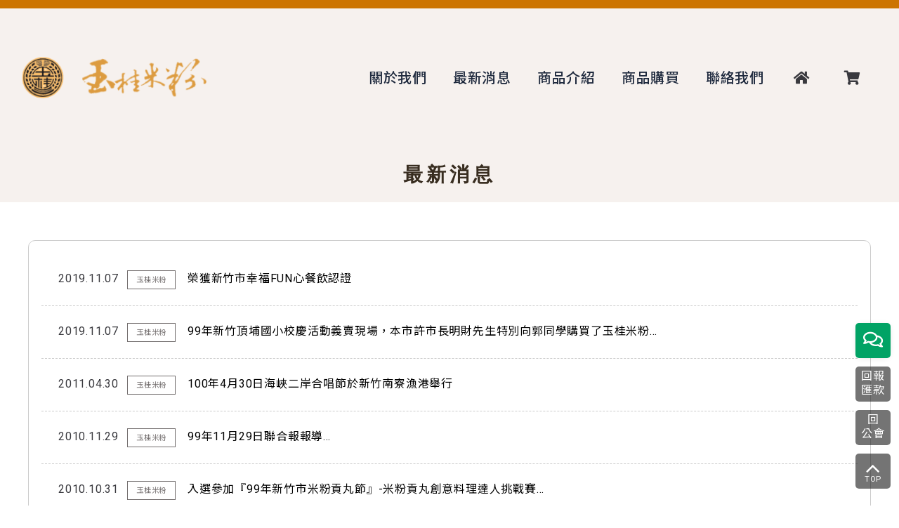

--- FILE ---
content_type: text/html; charset=utf-8
request_url: https://isun.hc.net.tw/yugui-mifen/news.php
body_size: 2693
content:
<!DOCTYPE html>
<html lang="zh-CHT">

	<head>
		<meta charset="utf-8"/>
		<meta name="viewport" content="width=device-width, user-scalable=no, initial-scale=1.0, maximum-scale=1.0, minimum-scale=1.0"/>
		

	<meta name="keywords" content="玉桂,米粉,新竹">

		<title>玉桂米粉</title>

		<!-- icon -->
		<link rel="icon" type="image/png" sizes="16x16" href="https://isun.hc.net.tw/upload/">

		<!-- fontawesome-->
		<link rel="stylesheet" href="https://use.fontawesome.com/releases/v5.5.0/css/all.css" integrity="sha384-B4dIYHKNBt8Bc12p+WXckhzcICo0wtJAoU8YZTY5qE0Id1GSseTk6S+L3BlXeVIU" crossorigin="anonymous"/>
		<!-- animation-->
		<link rel="stylesheet" href="css/aos.css"/>
		<!-- slick-->
		<link rel="stylesheet" href="css/slick.css"/>
		<link rel="stylesheet" href="css/slick-theme.css"/>
		<!-- custom css-->
		<link rel="stylesheet" href="css/style.min.css"/>

				<!-- Global site tag (gtag.js) - Google Analytics -->
	<script async src="https://www.googletagmanager.com/gtag/js?id=G-ZVXEZLQ447"></script>
	<script>
		window.dataLayer = window.dataLayer || [];
		function gtag(){dataLayer.push(arguments);}
		gtag('js', new Date());

		gtag('config', 'G-ZVXEZLQ447');
	</script>
			<!-- Global site tag (gtag.js) - Google Analytics -->
	<script async src="https://www.googletagmanager.com/gtag/js?id=G-6TK1KTFLH4"></script>
	<script>
		window.dataLayer = window.dataLayer || [];
		function gtag(){dataLayer.push(arguments);}
		gtag('js', new Date());

		gtag('config', 'G-6TK1KTFLH4');
	</script>
		
		
		<!-- Global site tag (gtag.js) - Google Analytics -->
	<script async src="https://www.googletagmanager.com/gtag/js?id=UA-150647337-7"></script>
	<script>
		window.dataLayer = window.dataLayer || [];
		function gtag(){dataLayer.push(arguments);}
		gtag('js', new Date());

		gtag('config', 'UA-150647337-7');
	</script>
	
		<script language="javascript">
	var url=window.location.href;//取得目前網址
	if(window!=parent){
		parent.location.href=url;
	}
	</script>
	</head>
	<body class="l-sidebar-off page-news" style="display: none;">
		
		
		<div class="l-wrap">
			<!--頁頭-->
						<div class="l-header">
				<!-- header：邊框顏色可改 -->
				<div class="container" >
					<!-- menu toggle -->
					<div class="l-menu-toggle"><span aria-hidden="true"></span></div>
					<!-- logo -->
					<h1 class="logo">
						<a href="index.php">
														<img src="https://isun.hc.net.tw/upload/Imager_201911071659387878.png" alt="LOGO">
														</a>
					</h1>
					<!-- menu -->
					<nav class="l-menu">
						<ul class="l-menu-list">

														<li><a href="about.php">關於我們</a></li>
							
							

							<li><a href="news.php">最新消息</a></li>
														<li><a href="product.php">商品介紹</a></li>
															
															<li><a href="shop.php">商品購買</a></li>
														
														<li><a href="contact.php">聯絡我們</a></li>
						</ul>
						<ul class="l-menu-top">
							<!-- 回首頁 -->
							<li><a class="l-menu-home" href="index.php"><i class="fas fa-home"></i></a></li>

							<!-- 購物車 -->
															<li><a class="l-menu-shop" href="cart-01.php"><i class="fas fa-shopping-cart"></i></a></li>
													</ul>
					</nav>
					<div class="site-cache" id="site-cache"></div>
				</div>
			</div>
			<div class="l-main">
				<!--內容區-->
				<main class="l-main__body">
					<!-- 內容區-->
					<div class="container">
						<!-- 最新消息-->
						<div class="p-news">
							<h2 class="l-main__title m-title align-center">最新消息</h2>
							<div class="m-card">
								<div class="m-card__body">
									<!-- 10筆資料-->
									<ul class="m-list-group">

																			<li class="m-list-group__item">
											<span class="date">2019.11.07<span class="shop">玉桂米粉</span></span>
											<a id="url_news" class="i-news-title" href="news-detail.php?nid=10">榮獲新竹市幸福FUN心餐飲認證</a>
										</li>

																			<li class="m-list-group__item">
											<span class="date">2019.11.07<span class="shop">玉桂米粉</span></span>
											<a id="url_news" class="i-news-title" href="news-detail.php?nid=13">99年新竹頂埔國小校慶活動義賣現場，本市許市長明財先生特別向郭同學購買了玉桂米粉&hellip;</a>
										</li>

																			<li class="m-list-group__item">
											<span class="date">2011.04.30<span class="shop">玉桂米粉</span></span>
											<a id="url_news" class="i-news-title" href="news-detail.php?nid=11">100年4月30日海峽二岸合唱節於新竹南寮漁港舉行</a>
										</li>

																			<li class="m-list-group__item">
											<span class="date">2010.11.29<span class="shop">玉桂米粉</span></span>
											<a id="url_news" class="i-news-title" href="news-detail.php?nid=12">99年11月29日聯合報報導&hellip;</a>
										</li>

																			<li class="m-list-group__item">
											<span class="date">2010.10.31<span class="shop">玉桂米粉</span></span>
											<a id="url_news" class="i-news-title" href="news-detail.php?nid=14">入選參加『99年新竹市米粉貢丸節』-米粉貢丸創意料理達人挑戰賽&hellip;</a>
										</li>

																			<li class="m-list-group__item">
											<span class="date">2010.10.24<span class="shop">玉桂米粉</span></span>
											<a id="url_news" class="i-news-title" href="news-detail.php?nid=15">99年10月23-24日新竹米粉貢丸節於玻璃工藝博物館前舉行，本店初次粉墨熱鬧登場&hellip;</a>
										</li>

																			<li class="m-list-group__item">
											<span class="date">2010.07.25<span class="shop">玉桂米粉</span></span>
											<a id="url_news" class="i-news-title" href="news-detail.php?nid=16">99年7月24-25日新唐人電視台第三屆『全世界中國菜廚技大賽』活動中，產品於高雄體育場美食特色攤位行銷</a>
										</li>

									
									</ul>
									<!-- 頁碼-->
									<div class="m-pagination">
										<div class="clear align-center">

											<a  class='pager pager-prev is-disabled'><i class='fa fa-chevron-left' aria-hidden='true'></i></a><a  class='pager pager-number is-active'><span>1</span></a><a class='pager pager-next is-disabled'><i class='fa fa-chevron-right' aria-hidden='true'></i></a>	

										</div>
									</div>
								</div>
							</div>
						</div>
					</div>
				</main>
				<!--頁尾-->
								<!-- footer：背景顏色、邊框顏色可改 -->
				<footer class="l-footer">
					<div class="container">

						<ul class="m-list--inline">
															<li><a href="return.php">回報匯款</a></li>
								<li><a href="cart-01.php">購物車</a></li>
							
							
								<li><a href="privacy.php">隱私權政策</a></li>

														


							<li><a href="http://isun.hc.net.tw/yugui-mifen">回公會</a></li>
						</ul>
						<div>
							
							店家統編：<br />
							店家營業人：<br />

															店家地址：新竹市中山路536號<br />
							
															店家電話：03-5388088							
															店家傳真：03-5388185							
															店家手機：0961090058							
							<br />

							
							
							<br />

															店家聯絡信箱：<a href="mailto:rose.hsu9956@kimo.com">rose.hsu9956@kimo.com</a><br />
							
						</div>

						
						<hr>
						<div>
							<a href="http://isun.hc.net.tw/yugui-mifen"><img src="https://isun.hc.net.tw/upload/Imager_202004241212006225.png" alt=""></a>
							
							<br />
							公會名稱：新竹米粉公會聯合網　
							公會電話：03-5221587　<br />
							公會地址：新竹市北區成功路469號　<br />
							公會聯絡信箱：<a href="mailto:service@hc.net.tw">service@hc.net.tw</a><br />
						</div>

						
						<hr>
						<span>Copyright © 2018 - 新竹米粉公會聯合網 版權所有，並保留所有權利。Designed by <a href="http://esun.com.tw/">ESUN</a></span><span>。累計瀏覽人次：0007122758</span>
					</div>
				</footer>

				<div class="l-footer-fixed-btn">
					<!-- 右下角社群按鈕 -->
					<div class="social-container">
						<div class="social-btn"><i class="far fa-comments"></i></div>
						<ul class="social-group">
							
							<!-- line@ -->
							<li><a href="https://line.me/ti/p/" target="_blank"><img src="images/lineat-icon.svg" alt=""></a></li>
							
														
														
														
							
							<!-- 電話 -->
							<li><a class="phone-btn" href="tel:03-5388088"><i class="fas fa-phone"></i></a></li>

							
							
							<!-- EMAIL -->
							<li><a class="email-btn" href="mailto:kuo0981511560@gmail.com"><i class="far fa-envelope"></i></a></li>

													</ul>
					</div>

					
					
					
					<!-- 回報匯款 -->
					<div class="return-btn">
						<a href="return.php">
							回報匯款
						</a>
					</div>
					
					
					<!-- 回協會 -->
					<div class="back-btn">
						<a href="http://isun.hc.net.tw/yugui-mifen">
						回<br>公會						</a>
					</div>

					<!-- go-top：背景顏色可改 -->
					<div class="go-top">
						<a class="go-top__icon" href="#">
							<i class="fa fa-angle-up fa-3x" aria-hidden="true"></i>
							<div>TOP</div>
						</a>
					</div>
				</div>
							</div>
		</div>
		<!-- Jquery-->
		<script src="js/aos.js"></script>
		<script src="js/jquery.min.js"></script>
		<script src="js/slick.js"></script>
		<script src="js/theme.js"></script>
		<script src="js/script.js"></script>
		<script src="js/google-analytics.js"></script>
	</body>
</html>


--- FILE ---
content_type: text/html; charset=utf-8
request_url: https://isun.hc.net.tw/yugui-mifen/js/google-analytics.js
body_size: 4414
content:
<!DOCTYPE html>
<html lang="zh-CHT">
	<head>
		<meta charset="utf-8"/>
		<meta name="viewport" content="width=device-width, user-scalable=no, initial-scale=1.0, maximum-scale=1.0, minimum-scale=1.0"/>
		

	<meta name="keywords" content="玉桂,米粉,新竹">
		
		<title>玉桂米粉</title>

		<!-- icon -->
		<link rel="icon" type="image/png" sizes="16x16" href="https://isun.hc.net.tw/upload/">

		<!-- fontawesome-->
		<link rel="stylesheet" href="https://use.fontawesome.com/releases/v5.5.0/css/all.css" integrity="sha384-B4dIYHKNBt8Bc12p+WXckhzcICo0wtJAoU8YZTY5qE0Id1GSseTk6S+L3BlXeVIU" crossorigin="anonymous"/>
		<!-- animation-->
		<link rel="stylesheet" href="css/aos.css"/>
		<!-- slick-->
		<link rel="stylesheet" href="css/slick.css"/>
		<link rel="stylesheet" href="css/slick-theme.css"/>
		<!-- custom css-->
		<link rel="stylesheet" href="css/style.min.css"/>
		<link rel="stylesheet" href="js/swiper/swiper-bundle.min.css">

				<!-- Global site tag (gtag.js) - Google Analytics -->
	<script async src="https://www.googletagmanager.com/gtag/js?id=G-ZVXEZLQ447"></script>
	<script>
		window.dataLayer = window.dataLayer || [];
		function gtag(){dataLayer.push(arguments);}
		gtag('js', new Date());

		gtag('config', 'G-ZVXEZLQ447');
	</script>
			<!-- Global site tag (gtag.js) - Google Analytics -->
	<script async src="https://www.googletagmanager.com/gtag/js?id=G-6TK1KTFLH4"></script>
	<script>
		window.dataLayer = window.dataLayer || [];
		function gtag(){dataLayer.push(arguments);}
		gtag('js', new Date());

		gtag('config', 'G-6TK1KTFLH4');
	</script>
		
		
		<!-- Global site tag (gtag.js) - Google Analytics -->
	<script async src="https://www.googletagmanager.com/gtag/js?id=UA-150647337-7"></script>
	<script>
		window.dataLayer = window.dataLayer || [];
		function gtag(){dataLayer.push(arguments);}
		gtag('js', new Date());

		gtag('config', 'UA-150647337-7');
	</script>
	
		<script language="javascript">
	var url=window.location.href;//取得目前網址
	if(window!=parent){
		parent.location.href=url;
	}
	</script>
	</head>
	<body class="l-sidebar-off page-index" style="display: none;">
		
		
 

		<!-- 廣：蓋板 彈跳式廣告 -->
				<!-- 廣：置底 置底部廣告 -->
		
		<div class="l-wrap">
			<!--頁頭-->
						<div class="l-header">
				<!-- header：邊框顏色可改 -->
				<div class="container" >
					<!-- menu toggle -->
					<div class="l-menu-toggle"><span aria-hidden="true"></span></div>
					<!-- logo -->
					<h1 class="logo">
						<a href="index.php">
														<img src="https://isun.hc.net.tw/upload/Imager_201911071659387878.png" alt="LOGO">
														</a>
					</h1>
					<!-- menu -->
					<nav class="l-menu">
						<ul class="l-menu-list">

														<li><a href="about.php">關於我們</a></li>
							
							

							<li><a href="news.php">最新消息</a></li>
														<li><a href="product.php">商品介紹</a></li>
															
															<li><a href="shop.php">商品購買</a></li>
														
														<li><a href="contact.php">聯絡我們</a></li>
						</ul>
						<ul class="l-menu-top">
							<!-- 回首頁 -->
							<li><a class="l-menu-home" href="index.php"><i class="fas fa-home"></i></a></li>

							<!-- 購物車 -->
															<li><a class="l-menu-shop" href="cart-01.php"><i class="fas fa-shopping-cart"></i></a></li>
													</ul>
					</nav>
					<div class="site-cache" id="site-cache"></div>
				</div>
			</div>			
			<div class="l-main">
				<!--內容區-->
				<main class="l-main__body">
					<div class="i-news">
						<div class="row reverse" data-aos="fade-right" data-aos-delay="200">
							<!-- 輪播圖：建議最大寬1050px 建議最大高度 800px -->
							<div class="i-news__img">

								
									<div class="m-img fit">
										<img src='https://isun.hc.net.tw/upload/banner/File_20210810010734.png' />									</div>

								
									<div class="m-img fit">
										<img src='https://isun.hc.net.tw/upload/banner/File_20210810011056.png' />									</div>

								
							</div>
							<!-- 最新消息：顯示5則 -->
							<div class="i-news__body">
								<h2 class="m-title" data-aos="fade-left">最新消息</h2>
								<ul class="m-list-group">

																		<li>
										<a id="url_news" href="https://isun.hc.net.tw/yugui-mifen/news-detail.php?nid=10">
											<span class="date">2019.11.07<span class="shop">玉桂米粉</span></span>
											<div class="i-news-title">榮獲新竹市幸福FUN心餐飲認證</div>
										</a>
									</li>
																		<li>
										<a id="url_news" href="https://isun.hc.net.tw/yugui-mifen/news-detail.php?nid=13">
											<span class="date">2019.11.07<span class="shop">玉桂米粉</span></span>
											<div class="i-news-title">99年新竹頂埔國小校慶活動義賣現場，本市許市長明財先生特別向郭同學購買了玉桂米粉&hellip;</div>
										</a>
									</li>
																		<li>
										<a id="url_news" href="https://isun.hc.net.tw/yugui-mifen/news-detail.php?nid=11">
											<span class="date">2011.04.30<span class="shop">玉桂米粉</span></span>
											<div class="i-news-title">100年4月30日海峽二岸合唱節於新竹南寮漁港舉行</div>
										</a>
									</li>
																		<li>
										<a id="url_news" href="https://isun.hc.net.tw/yugui-mifen/news-detail.php?nid=12">
											<span class="date">2010.11.29<span class="shop">玉桂米粉</span></span>
											<div class="i-news-title">99年11月29日聯合報報導&hellip;</div>
										</a>
									</li>
																		<li>
										<a id="url_news" href="https://isun.hc.net.tw/yugui-mifen/news-detail.php?nid=14">
											<span class="date">2010.10.31<span class="shop">玉桂米粉</span></span>
											<div class="i-news-title">入選參加『99年新竹市米粉貢丸節』-米粉貢丸創意料理達人挑戰賽&hellip;</div>
										</a>
									</li>
																	</ul>
								<div class="align-right">
									<a class="m-btn m-btn--secondary" href="news.php">查看全部</a>
								</div>
								
							</div>
							
						</div>
					</div>
					<div class="container">
						

						<!-- 2.最新商品-->
												<div class="p-product">

							<!-- 商品購買 -->
							<h2 class="m-title">商品購買</h2>
							
							<div class="p-product-shop">
								<!-- 商品分類__tab -->
								<ul class="p-product-shop__tabs m-list--none row">

									
									<li><a class="p-product-shop__tab" href="#ShopTab2-6-9">水粉</a></li>

									
									<li><a class="p-product-shop__tab" href="#ShopTab2-6-10">炊粉</a></li>

									
									<li><a class="p-product-shop__tab" href="#ShopTab2-6-12">其他商品</a></li>

									
									<li><a class="p-product-shop__tab" href="#ShopTab2-6-43">純米粉</a></li>

									
									<!-- 查看全部：連到店家商品頁 -->
									<li><a class="m-btn m-btn-outline--primary m-btn--block" href="#" onclick="location.href='shop.php'" >查看全部</a></li>

								</ul>


								
								<!-- ShopTab1-1：顯示8項 -->
								<div class="p-product__list" id="ShopTab2-6-9">

									
									<ul class="m-list--none row">

										
										<li>
											<a class="m-card" href="https://isun.hc.net.tw/yugui-mifen/shop-detail.php?nid=19">
												<div class="m-card__img">
													<span class="m-img fit">
														<img src="https://isun.hc.net.tw/upload/product/File_1920210810003643.png" alt="2斤米粉(水粉)"/>
													</span>
												</div>
												<div class="m-card__body">
													<div class="m-card-title">2斤米粉(水粉)</div>
													<div class="m-card-text"></div>
													<div class="p-product__sale">

														
															<span class="price is-highlight">$ 280</span>
														
														
													</div>

													
														<div class="m-btn m-btn-outline--secondary"><i class="fas fa-shopping-cart"></i>&nbsp;我要購買</div>

																										
												</div>
											</a>
										</li>

										
										<li>
											<a class="m-card" href="https://isun.hc.net.tw/yugui-mifen/shop-detail.php?nid=17">
												<div class="m-card__img">
													<span class="m-img fit">
														<img src="https://isun.hc.net.tw/upload/product/Imager_201911071731196712.jpg" alt="1斤粗米粉(水粉)"/>
													</span>
												</div>
												<div class="m-card__body">
													<div class="m-card-title">1斤粗米粉(水粉)</div>
													<div class="m-card-text"></div>
													<div class="p-product__sale">

														
															<span class="price is-highlight">$ 120</span>
														
														
													</div>

													
														<div class="m-btn m-btn-outline--secondary"><i class="fas fa-shopping-cart"></i>&nbsp;我要購買</div>

																										
												</div>
											</a>
										</li>

										
										<li>
											<a class="m-card" href="https://isun.hc.net.tw/yugui-mifen/shop-detail.php?nid=21">
												<div class="m-card__img">
													<span class="m-img fit">
														<img src="https://isun.hc.net.tw/upload/product/Imager_201911221612194510.png" alt="1斤特粗米粉(水粉)"/>
													</span>
												</div>
												<div class="m-card__body">
													<div class="m-card-title">1斤特粗米粉(水粉)</div>
													<div class="m-card-text"></div>
													<div class="p-product__sale">

														
															<span class="price is-highlight">$ 120</span>
														
														
													</div>

													
														<div class="m-btn m-btn-outline--secondary"><i class="fas fa-shopping-cart"></i>&nbsp;我要購買</div>

																										
												</div>
											</a>
										</li>

										
										<li>
											<a class="m-card" href="https://isun.hc.net.tw/yugui-mifen/shop-detail.php?nid=20">
												<div class="m-card__img">
													<span class="m-img fit">
														<img src="https://isun.hc.net.tw/upload/product/Imager_201911221612403250.png" alt="5斤米粉(水粉)"/>
													</span>
												</div>
												<div class="m-card__body">
													<div class="m-card-title">5斤米粉(水粉)</div>
													<div class="m-card-text"></div>
													<div class="p-product__sale">

														
															<span class="price is-highlight">$ 690</span>
														
														
													</div>

													
														<div class="m-btn m-btn-outline--secondary"><i class="fas fa-shopping-cart"></i>&nbsp;我要購買</div>

																										
												</div>
											</a>
										</li>

										
										<li>
											<a class="m-card" href="https://isun.hc.net.tw/yugui-mifen/shop-detail.php?nid=18">
												<div class="m-card__img">
													<span class="m-img fit">
														<img src="https://isun.hc.net.tw/upload/product/Imager_201911071730587822.jpg" alt="5斤粗米粉(水粉)"/>
													</span>
												</div>
												<div class="m-card__body">
													<div class="m-card-title">5斤粗米粉(水粉)</div>
													<div class="m-card-text"></div>
													<div class="p-product__sale">

														
															<span class="price is-highlight">$ 590</span>
														
														
													</div>

													
														<div class="m-btn m-btn-outline--secondary"><i class="fas fa-shopping-cart"></i>&nbsp;我要購買</div>

																										
												</div>
											</a>
										</li>

										
									</ul>

									
									
								</div>
								
								
								<!-- ShopTab1-1：顯示8項 -->
								<div class="p-product__list" id="ShopTab2-6-10">

									
									<ul class="m-list--none row">

										
										<li>
											<a class="m-card" href="https://isun.hc.net.tw/yugui-mifen/shop-detail.php?nid=23">
												<div class="m-card__img">
													<span class="m-img fit">
														<img src="https://isun.hc.net.tw/upload/product/File_2320210810005846.png" alt="1斤炊粉(幼米粉)"/>
													</span>
												</div>
												<div class="m-card__body">
													<div class="m-card-title">1斤炊粉(幼米粉)</div>
													<div class="m-card-text"></div>
													<div class="p-product__sale">

														
															<span class="price is-highlight">$ 120</span>
														
														
													</div>

													
														<div class="m-btn m-btn-outline--secondary"><i class="fas fa-shopping-cart"></i>&nbsp;我要購買</div>

																										
												</div>
											</a>
										</li>

										
										<li>
											<a class="m-card" href="https://isun.hc.net.tw/yugui-mifen/shop-detail.php?nid=22">
												<div class="m-card__img">
													<span class="m-img fit">
														<img src="https://isun.hc.net.tw/upload/product/Imager_202003261813179666.jpg" alt="炊粉精緻包"/>
													</span>
												</div>
												<div class="m-card__body">
													<div class="m-card-title">炊粉精緻包</div>
													<div class="m-card-text"></div>
													<div class="p-product__sale">

														
															<span class="price is-highlight">$ 80</span>
														
														
													</div>

													
														<div class="m-btn m-btn-outline--secondary"><i class="fas fa-shopping-cart"></i>&nbsp;我要購買</div>

																										
												</div>
											</a>
										</li>

										
										<li>
											<a class="m-card" href="https://isun.hc.net.tw/yugui-mifen/shop-detail.php?nid=26">
												<div class="m-card__img">
													<span class="m-img fit">
														<img src="https://isun.hc.net.tw/upload/product/Imager_201911221631236646.png" alt="5斤炊粉(幼米粉)"/>
													</span>
												</div>
												<div class="m-card__body">
													<div class="m-card-title">5斤炊粉(幼米粉)</div>
													<div class="m-card-text"></div>
													<div class="p-product__sale">

														
															<span class="price is-highlight">$ 590</span>
														
														
													</div>

													
														<div class="m-btn m-btn-outline--secondary"><i class="fas fa-shopping-cart"></i>&nbsp;我要購買</div>

																										
												</div>
											</a>
										</li>

										
										<li>
											<a class="m-card" href="https://isun.hc.net.tw/yugui-mifen/shop-detail.php?nid=24">
												<div class="m-card__img">
													<span class="m-img fit">
														<img src="https://isun.hc.net.tw/upload/product/Imager_201911221819282675.png" alt="2斤炊粉(幼米粉)"/>
													</span>
												</div>
												<div class="m-card__body">
													<div class="m-card-title">2斤炊粉(幼米粉)</div>
													<div class="m-card-text"></div>
													<div class="p-product__sale">

														
															<span class="price is-highlight">$ 240</span>
														
														
													</div>

													
														<div class="m-btn m-btn-outline--secondary"><i class="fas fa-shopping-cart"></i>&nbsp;我要購買</div>

																										
												</div>
											</a>
										</li>

										
										<li>
											<a class="m-card" href="https://isun.hc.net.tw/yugui-mifen/shop-detail.php?nid=25">
												<div class="m-card__img">
													<span class="m-img fit">
														<img src="https://isun.hc.net.tw/upload/product/Imager_201911221632559884.png" alt="3斤炊粉(幼米粉)"/>
													</span>
												</div>
												<div class="m-card__body">
													<div class="m-card-title">3斤炊粉(幼米粉)</div>
													<div class="m-card-text"></div>
													<div class="p-product__sale">

														
															<span class="price is-highlight">$ 360</span>
														
														
													</div>

													
														<div class="m-btn m-btn-outline--secondary"><i class="fas fa-shopping-cart"></i>&nbsp;我要購買</div>

																										
												</div>
											</a>
										</li>

										
									</ul>

									
									
								</div>
								
								
								<!-- ShopTab1-1：顯示8項 -->
								<div class="p-product__list" id="ShopTab2-6-12">

									
									<ul class="m-list--none row">

										
										<li>
											<a class="m-card" href="https://isun.hc.net.tw/yugui-mifen/shop-detail.php?nid=33">
												<div class="m-card__img">
													<span class="m-img fit">
														<img src="" alt="香菇貢丸"/>
													</span>
												</div>
												<div class="m-card__body">
													<div class="m-card-title">香菇貢丸</div>
													<div class="m-card-text"></div>
													<div class="p-product__sale">

														
															<span class="price is-highlight">$ 180</span>
														
														
													</div>

													
														<div class="m-btn m-btn-outline--secondary"><i class="fas fa-shopping-cart"></i>&nbsp;我要購買</div>

																										
												</div>
											</a>
										</li>

										
										<li>
											<a class="m-card" href="https://isun.hc.net.tw/yugui-mifen/shop-detail.php?nid=32">
												<div class="m-card__img">
													<span class="m-img fit">
														<img src="" alt="原味貢丸"/>
													</span>
												</div>
												<div class="m-card__body">
													<div class="m-card-title">原味貢丸</div>
													<div class="m-card-text"></div>
													<div class="p-product__sale">

														
															<span class="price is-highlight">$ 180</span>
														
														
													</div>

													
														<div class="m-btn m-btn-outline--secondary"><i class="fas fa-shopping-cart"></i>&nbsp;我要購買</div>

																										
												</div>
											</a>
										</li>

										
									</ul>

									
									
								</div>
								
								
								<!-- ShopTab1-1：顯示8項 -->
								<div class="p-product__list" id="ShopTab2-6-43">

									
									<ul class="m-list--none row">

										
										<li>
											<a class="m-card" href="https://isun.hc.net.tw/yugui-mifen/shop-detail.php?nid=182">
												<div class="m-card__img">
													<span class="m-img fit">
														<img src="https://isun.hc.net.tw/upload/product/File_18220210811153916.png" alt="2斤純米粉(粗)"/>
													</span>
												</div>
												<div class="m-card__body">
													<div class="m-card-title">2斤純米粉(粗)</div>
													<div class="m-card-text"></div>
													<div class="p-product__sale">

														
															<span class="price is-highlight">$ 440</span>
														
														
													</div>

													
														<div class="m-btn m-btn-outline--secondary"><i class="fas fa-shopping-cart"></i>&nbsp;我要購買</div>

																										
												</div>
											</a>
										</li>

										
										<li>
											<a class="m-card" href="https://isun.hc.net.tw/yugui-mifen/shop-detail.php?nid=181">
												<div class="m-card__img">
													<span class="m-img fit">
														<img src="https://isun.hc.net.tw/upload/product/File_18120210810005624.png" alt="2斤純米粉(細)"/>
													</span>
												</div>
												<div class="m-card__body">
													<div class="m-card-title">2斤純米粉(細)</div>
													<div class="m-card-text"></div>
													<div class="p-product__sale">

														
															<span class="price is-highlight">$ 320</span>
														
														
													</div>

													
														<div class="m-btn m-btn-outline--secondary"><i class="fas fa-shopping-cart"></i>&nbsp;我要購買</div>

																										
												</div>
											</a>
										</li>

										
										<li>
											<a class="m-card" href="https://isun.hc.net.tw/yugui-mifen/shop-detail.php?nid=179">
												<div class="m-card__img">
													<span class="m-img fit">
														<img src="https://isun.hc.net.tw/upload/product/Imager_201911221822282159.png" alt="250g純米粉(細)"/>
													</span>
												</div>
												<div class="m-card__body">
													<div class="m-card-title">250g純米粉(細)</div>
													<div class="m-card-text"></div>
													<div class="p-product__sale">

														
															<span class="price is-highlight">$ 80</span>
														
														
													</div>

													
														<div class="m-btn m-btn-outline--secondary"><i class="fas fa-shopping-cart"></i>&nbsp;我要購買</div>

																										
												</div>
											</a>
										</li>

										
										<li>
											<a class="m-card" href="https://isun.hc.net.tw/yugui-mifen/shop-detail.php?nid=180">
												<div class="m-card__img">
													<span class="m-img fit">
														<img src="https://isun.hc.net.tw/upload/product/File_18020210810005513.png" alt="1斤純米粉(細)"/>
													</span>
												</div>
												<div class="m-card__body">
													<div class="m-card-title">1斤純米粉(細)</div>
													<div class="m-card-text"></div>
													<div class="p-product__sale">

														
															<span class="price is-highlight">$ 160</span>
														
														
													</div>

													
														<div class="m-btn m-btn-outline--secondary"><i class="fas fa-shopping-cart"></i>&nbsp;我要購買</div>

																										
												</div>
											</a>
										</li>

										
									</ul>

									
									
								</div>
								
								
							</div>
						</div>
						<!-- 3.商品介紹-->
												<div class="p-product">
							<!-- 商品介紹 -->
							<h2 class="m-title">商品介紹</h2>
							<div class="p-product-shop">
								<!-- 商品分類__tab -->
								<ul class="p-product-shop__tabs m-list--none row">

									
									<li><a class="p-product-shop__tab" href="#ShopTab2-6-9"><span>水粉</span></a></li>

									
									<li><a class="p-product-shop__tab" href="#ShopTab2-6-10"><span>炊粉</span></a></li>

									
									<li><a class="p-product-shop__tab" href="#ShopTab2-6-12"><span>其他商品</span></a></li>

									
									<li><a class="p-product-shop__tab" href="#ShopTab2-6-43"><span>純米粉</span></a></li>

									
									<!-- 查看全部：連到店家商品頁 -->
									<li><a class="m-btn m-btn-outline--primary m-btn--block" href="#" onclick="location.href='product.php'">查看全部</a></li>

								</ul>


								
								<!-- ShopTab1-1：顯示8項 -->
								<div class="p-product__list" id="ShopTab2-6-9">

									
									<ul class="m-list--none row">

										
										<li>
											<a class="m-card clear" href="https://isun.hc.net.tw/yugui-mifen/product-detail.php?nid=17">
												<div class="m-card__img">
													<span class="m-img fit">
														<img src="https://isun.hc.net.tw/upload/product/Imager_201911071731196712.jpg" alt="1斤粗米粉(水粉)"/>
													</span>
												</div>
												<div class="m-card__body">
													<div class="m-card-title">1斤粗米粉(水粉)</div>
													<div class="m-card-text"></div>
													<div class="clear">
														<div class="m-btn m-btn-outline--secondary">查看更多</div>
													</div>
												</div>
											</a>
										</li>

										
										<li>
											<a class="m-card clear" href="https://isun.hc.net.tw/yugui-mifen/product-detail.php?nid=21">
												<div class="m-card__img">
													<span class="m-img fit">
														<img src="https://isun.hc.net.tw/upload/product/Imager_201911221612194510.png" alt="1斤特粗米粉(水粉)"/>
													</span>
												</div>
												<div class="m-card__body">
													<div class="m-card-title">1斤特粗米粉(水粉)</div>
													<div class="m-card-text"></div>
													<div class="clear">
														<div class="m-btn m-btn-outline--secondary">查看更多</div>
													</div>
												</div>
											</a>
										</li>

										
										<li>
											<a class="m-card clear" href="https://isun.hc.net.tw/yugui-mifen/product-detail.php?nid=18">
												<div class="m-card__img">
													<span class="m-img fit">
														<img src="https://isun.hc.net.tw/upload/product/Imager_201911071730587822.jpg" alt="5斤粗米粉(水粉)"/>
													</span>
												</div>
												<div class="m-card__body">
													<div class="m-card-title">5斤粗米粉(水粉)</div>
													<div class="m-card-text"></div>
													<div class="clear">
														<div class="m-btn m-btn-outline--secondary">查看更多</div>
													</div>
												</div>
											</a>
										</li>

										
										<li>
											<a class="m-card clear" href="https://isun.hc.net.tw/yugui-mifen/product-detail.php?nid=19">
												<div class="m-card__img">
													<span class="m-img fit">
														<img src="https://isun.hc.net.tw/upload/product/File_1920210810003643.png" alt="2斤米粉(水粉)"/>
													</span>
												</div>
												<div class="m-card__body">
													<div class="m-card-title">2斤米粉(水粉)</div>
													<div class="m-card-text"></div>
													<div class="clear">
														<div class="m-btn m-btn-outline--secondary">查看更多</div>
													</div>
												</div>
											</a>
										</li>

										
										<li>
											<a class="m-card clear" href="https://isun.hc.net.tw/yugui-mifen/product-detail.php?nid=20">
												<div class="m-card__img">
													<span class="m-img fit">
														<img src="https://isun.hc.net.tw/upload/product/Imager_201911221612403250.png" alt="5斤米粉(水粉)"/>
													</span>
												</div>
												<div class="m-card__body">
													<div class="m-card-title">5斤米粉(水粉)</div>
													<div class="m-card-text"></div>
													<div class="clear">
														<div class="m-btn m-btn-outline--secondary">查看更多</div>
													</div>
												</div>
											</a>
										</li>

										
									</ul>

									
									
								</div>
								
								
								<!-- ShopTab1-1：顯示8項 -->
								<div class="p-product__list" id="ShopTab2-6-10">

									
									<ul class="m-list--none row">

										
										<li>
											<a class="m-card clear" href="https://isun.hc.net.tw/yugui-mifen/product-detail.php?nid=24">
												<div class="m-card__img">
													<span class="m-img fit">
														<img src="https://isun.hc.net.tw/upload/product/Imager_201911221819282675.png" alt="2斤炊粉(幼米粉)"/>
													</span>
												</div>
												<div class="m-card__body">
													<div class="m-card-title">2斤炊粉(幼米粉)</div>
													<div class="m-card-text"></div>
													<div class="clear">
														<div class="m-btn m-btn-outline--secondary">查看更多</div>
													</div>
												</div>
											</a>
										</li>

										
										<li>
											<a class="m-card clear" href="https://isun.hc.net.tw/yugui-mifen/product-detail.php?nid=23">
												<div class="m-card__img">
													<span class="m-img fit">
														<img src="https://isun.hc.net.tw/upload/product/File_2320210810005846.png" alt="1斤炊粉(幼米粉)"/>
													</span>
												</div>
												<div class="m-card__body">
													<div class="m-card-title">1斤炊粉(幼米粉)</div>
													<div class="m-card-text"></div>
													<div class="clear">
														<div class="m-btn m-btn-outline--secondary">查看更多</div>
													</div>
												</div>
											</a>
										</li>

										
										<li>
											<a class="m-card clear" href="https://isun.hc.net.tw/yugui-mifen/product-detail.php?nid=22">
												<div class="m-card__img">
													<span class="m-img fit">
														<img src="https://isun.hc.net.tw/upload/product/Imager_202003261813179666.jpg" alt="炊粉精緻包"/>
													</span>
												</div>
												<div class="m-card__body">
													<div class="m-card-title">炊粉精緻包</div>
													<div class="m-card-text"></div>
													<div class="clear">
														<div class="m-btn m-btn-outline--secondary">查看更多</div>
													</div>
												</div>
											</a>
										</li>

										
										<li>
											<a class="m-card clear" href="https://isun.hc.net.tw/yugui-mifen/product-detail.php?nid=25">
												<div class="m-card__img">
													<span class="m-img fit">
														<img src="https://isun.hc.net.tw/upload/product/Imager_201911221632559884.png" alt="3斤炊粉(幼米粉)"/>
													</span>
												</div>
												<div class="m-card__body">
													<div class="m-card-title">3斤炊粉(幼米粉)</div>
													<div class="m-card-text"></div>
													<div class="clear">
														<div class="m-btn m-btn-outline--secondary">查看更多</div>
													</div>
												</div>
											</a>
										</li>

										
										<li>
											<a class="m-card clear" href="https://isun.hc.net.tw/yugui-mifen/product-detail.php?nid=26">
												<div class="m-card__img">
													<span class="m-img fit">
														<img src="https://isun.hc.net.tw/upload/product/Imager_201911221631236646.png" alt="5斤炊粉(幼米粉)"/>
													</span>
												</div>
												<div class="m-card__body">
													<div class="m-card-title">5斤炊粉(幼米粉)</div>
													<div class="m-card-text"></div>
													<div class="clear">
														<div class="m-btn m-btn-outline--secondary">查看更多</div>
													</div>
												</div>
											</a>
										</li>

										
									</ul>

									
									
								</div>
								
								
								<!-- ShopTab1-1：顯示8項 -->
								<div class="p-product__list" id="ShopTab2-6-12">

									
									<ul class="m-list--none row">

										
										<li>
											<a class="m-card clear" href="https://isun.hc.net.tw/yugui-mifen/product-detail.php?nid=32">
												<div class="m-card__img">
													<span class="m-img fit">
														<img src="" alt="原味貢丸"/>
													</span>
												</div>
												<div class="m-card__body">
													<div class="m-card-title">原味貢丸</div>
													<div class="m-card-text"></div>
													<div class="clear">
														<div class="m-btn m-btn-outline--secondary">查看更多</div>
													</div>
												</div>
											</a>
										</li>

										
										<li>
											<a class="m-card clear" href="https://isun.hc.net.tw/yugui-mifen/product-detail.php?nid=33">
												<div class="m-card__img">
													<span class="m-img fit">
														<img src="" alt="香菇貢丸"/>
													</span>
												</div>
												<div class="m-card__body">
													<div class="m-card-title">香菇貢丸</div>
													<div class="m-card-text"></div>
													<div class="clear">
														<div class="m-btn m-btn-outline--secondary">查看更多</div>
													</div>
												</div>
											</a>
										</li>

										
									</ul>

									
									
								</div>
								
								
								<!-- ShopTab1-1：顯示8項 -->
								<div class="p-product__list" id="ShopTab2-6-43">

									
									<ul class="m-list--none row">

										
										<li>
											<a class="m-card clear" href="https://isun.hc.net.tw/yugui-mifen/product-detail.php?nid=180">
												<div class="m-card__img">
													<span class="m-img fit">
														<img src="https://isun.hc.net.tw/upload/product/File_18020210810005513.png" alt="1斤純米粉(細)"/>
													</span>
												</div>
												<div class="m-card__body">
													<div class="m-card-title">1斤純米粉(細)</div>
													<div class="m-card-text"></div>
													<div class="clear">
														<div class="m-btn m-btn-outline--secondary">查看更多</div>
													</div>
												</div>
											</a>
										</li>

										
										<li>
											<a class="m-card clear" href="https://isun.hc.net.tw/yugui-mifen/product-detail.php?nid=182">
												<div class="m-card__img">
													<span class="m-img fit">
														<img src="https://isun.hc.net.tw/upload/product/File_18220210811153916.png" alt="2斤純米粉(粗)"/>
													</span>
												</div>
												<div class="m-card__body">
													<div class="m-card-title">2斤純米粉(粗)</div>
													<div class="m-card-text"></div>
													<div class="clear">
														<div class="m-btn m-btn-outline--secondary">查看更多</div>
													</div>
												</div>
											</a>
										</li>

										
										<li>
											<a class="m-card clear" href="https://isun.hc.net.tw/yugui-mifen/product-detail.php?nid=181">
												<div class="m-card__img">
													<span class="m-img fit">
														<img src="https://isun.hc.net.tw/upload/product/File_18120210810005624.png" alt="2斤純米粉(細)"/>
													</span>
												</div>
												<div class="m-card__body">
													<div class="m-card-title">2斤純米粉(細)</div>
													<div class="m-card-text"></div>
													<div class="clear">
														<div class="m-btn m-btn-outline--secondary">查看更多</div>
													</div>
												</div>
											</a>
										</li>

										
										<li>
											<a class="m-card clear" href="https://isun.hc.net.tw/yugui-mifen/product-detail.php?nid=179">
												<div class="m-card__img">
													<span class="m-img fit">
														<img src="https://isun.hc.net.tw/upload/product/Imager_201911221822282159.png" alt="250g純米粉(細)"/>
													</span>
												</div>
												<div class="m-card__body">
													<div class="m-card-title">250g純米粉(細)</div>
													<div class="m-card-text"></div>
													<div class="clear">
														<div class="m-btn m-btn-outline--secondary">查看更多</div>
													</div>
												</div>
											</a>
										</li>

										
									</ul>

									
									
								</div>
								
								
							</div>
						</div>						
												
						<!-- 4.關於我們-->
						<div class="i-about">
							<div class="row">
								<!-- 關於我們圖片：建議最大寬850px 建議最大高度 400px -->
								<div class="i-about__img" data-aos="zoom-in-right" data-aos-delay="300">
									<span class="m-img fit">

																				
										<img src="https://isun.hc.net.tw/upload/about/about7_201911071702107.PNG" alt="玉桂米粉關於我們圖片"/>

										
									</span>
								</div>
								<div class="i-about__body" data-aos="zoom-in-left">
									<h2 class="m-title align-right">關於我們</h2>

									<div class="i-about-text">
										<p>本店緣起
先祖源於福建省武榮渡海來臺，本店第一代創始人郭豬先生(炊粉豬)於新竹市南勢里(米粉寮)出生，自幼生長在郭家大家族中，成長歲月中在先祖嚴格的教導下，學..</p>
									</div>

																		<div class="align-right">
										<a class="m-btn m-btn--secondary" href="about-detail.php" id="AboutBtn" data-effect="mfp-zoom-out">查看完整</a>
									</div>
									
								</div>
							</div>
						</div>

						
					</div>
					
					<!-- 廣：輪播 列表式廣告 -->

										
				</main>
				<!--頁尾-->
								<!-- footer：背景顏色、邊框顏色可改 -->
				<footer class="l-footer">
					<div class="container">

						<ul class="m-list--inline">
															<li><a href="return.php">回報匯款</a></li>
								<li><a href="cart-01.php">購物車</a></li>
							
							
								<li><a href="privacy.php">隱私權政策</a></li>

														


							<li><a href="http://isun.hc.net.tw/yugui-mifen">回公會</a></li>
						</ul>
						<div>
							
							店家統編：<br />
							店家營業人：<br />

															店家地址：新竹市中山路536號<br />
							
															店家電話：03-5388088							
															店家傳真：03-5388185							
															店家手機：0961090058							
							<br />

							
							
							<br />

															店家聯絡信箱：<a href="mailto:rose.hsu9956@kimo.com">rose.hsu9956@kimo.com</a><br />
							
						</div>

						
						<hr>
						<div>
							<a href="http://isun.hc.net.tw/yugui-mifen"><img src="https://isun.hc.net.tw/upload/Imager_202004241212006225.png" alt=""></a>
							
							<br />
							公會名稱：新竹米粉公會聯合網　
							公會電話：03-5221587　<br />
							公會地址：新竹市北區成功路469號　<br />
							公會聯絡信箱：<a href="mailto:service@hc.net.tw">service@hc.net.tw</a><br />
						</div>

						
						<hr>
						<span>Copyright © 2018 - 新竹米粉公會聯合網 版權所有，並保留所有權利。Designed by <a href="http://esun.com.tw/">ESUN</a></span><span>。累計瀏覽人次：0007122758</span>
					</div>
				</footer>

				<div class="l-footer-fixed-btn">
					<!-- 右下角社群按鈕 -->
					<div class="social-container">
						<div class="social-btn"><i class="far fa-comments"></i></div>
						<ul class="social-group">
							
							<!-- line@ -->
							<li><a href="https://line.me/ti/p/" target="_blank"><img src="images/lineat-icon.svg" alt=""></a></li>
							
														
														
														
							
							<!-- 電話 -->
							<li><a class="phone-btn" href="tel:03-5388088"><i class="fas fa-phone"></i></a></li>

							
							
							<!-- EMAIL -->
							<li><a class="email-btn" href="mailto:kuo0981511560@gmail.com"><i class="far fa-envelope"></i></a></li>

													</ul>
					</div>

					
					
					
					<!-- 回報匯款 -->
					<div class="return-btn">
						<a href="return.php">
							回報匯款
						</a>
					</div>
					
					
					<!-- 回協會 -->
					<div class="back-btn">
						<a href="http://isun.hc.net.tw/yugui-mifen">
						回<br>公會						</a>
					</div>

					<!-- go-top：背景顏色可改 -->
					<div class="go-top">
						<a class="go-top__icon" href="#">
							<i class="fa fa-angle-up fa-3x" aria-hidden="true"></i>
							<div>TOP</div>
						</a>
					</div>
				</div>
							</div>
		</div>
		<!-- Jquery-->
		<script src="js/jquery.min.js"></script>
		<script src="js/slick.js"></script>
		<script src="js/aos.js"></script>
		<script src="js/jquery.tabslet.min.js"></script>
		
		<script src="js/popup-cover.js"></script>
		<script src="js/popup-bottom.js"></script>
		<script src="js/swiper/swiper-bundle.min.js"></script>
		<!-- <script src="js/ad-slideshow.js"></script> -->
		<script src="js/theme.js"></script>
		<script src="js/script.js"></script>
		<script src="js/google-analytics.js"></script>
		<script>
			$('.p-product-shop').tabslet({
				animation: true,
			});
			
			// 有店家分類
			var ShopMenu = new Swiper('.p-shops__name',{
				slidesPerView: 2,
				watchSlidesVisibility: true,
				watchSlidesProgress: true,
				breakpoints: { 
					568: {
					slidesPerView: 3,
					},
					768: { 
					slidesPerView: 4,
					},
					1024: {
						slidesPerView: 6,
					}
				},
			});
			
			var ShopProducts = new Swiper('.p-shops__container',{
				autoHeight: true,
				thumbs: {
					swiper: ShopMenu
				}
			});

			$('.swiper-button-prev').click(function(){
				ShopMenu.slidePrev();
			})
			$('.swiper-button-next').click(function(){
				ShopMenu.slideNext();
			})

			// slideshow
			$('.i-news__img').slick({
				fade: true,
				speed: 1000,
				autoplay: true,
			});

			// modal
			$('#AboutBtn').magnificPopup({
				type: 'ajax',
				removalDelay: 300,
				callbacks: {
					beforeOpen: function() {
					this.st.mainClass = this.st.el.attr('data-effect');
					}
				}
			});
		</script>
		
	</body>
</html>

--- FILE ---
content_type: text/css
request_url: https://isun.hc.net.tw/yugui-mifen/css/style.min.css
body_size: 11873
content:
@charset "UTF-8";@import url(https://fonts.googleapis.com/css2?family=Noto+Sans+TC:wght@400;500&family=Noto+Serif+TC:wght@600&family=Roboto&display=swap);@import url(https://maxcdn.bootstrapcdn.com/font-awesome/4.4.0/css/font-awesome.min.css);/*! normalize.css v8.0.1 | MIT License | github.com/necolas/normalize.css */html{line-height:1.15;-webkit-text-size-adjust:100%}body{margin:0}main{display:block}h1{font-size:2em;margin:.67em 0}hr{-webkit-box-sizing:content-box;box-sizing:content-box;height:0;overflow:visible}pre{font-family:monospace,monospace;font-size:1em}a{background-color:transparent}abbr[title]{border-bottom:none;text-decoration:underline;-webkit-text-decoration:underline dotted;text-decoration:underline dotted}b,strong{font-weight:bolder}code,kbd,samp{font-family:monospace,monospace;font-size:1em}small{font-size:80%}sub,sup{font-size:75%;line-height:0;position:relative;vertical-align:baseline}sub{bottom:-.25em}sup{top:-.5em}img{border-style:none}button,input,optgroup,select,textarea{font-family:inherit;font-size:100%;line-height:1.15;margin:0}button,input{overflow:visible}button,select{text-transform:none}[type=button],[type=reset],[type=submit],button{-webkit-appearance:button}[type=button]::-moz-focus-inner,[type=reset]::-moz-focus-inner,[type=submit]::-moz-focus-inner,button::-moz-focus-inner{border-style:none;padding:0}[type=button]:-moz-focusring,[type=reset]:-moz-focusring,[type=submit]:-moz-focusring,button:-moz-focusring{outline:1px dotted ButtonText}fieldset{padding:.35em .75em .625em}legend{-webkit-box-sizing:border-box;box-sizing:border-box;color:inherit;display:table;max-width:100%;padding:0;white-space:normal}progress{vertical-align:baseline}textarea{overflow:auto}[type=checkbox],[type=radio]{-webkit-box-sizing:border-box;box-sizing:border-box;padding:0}[type=number]::-webkit-inner-spin-button,[type=number]::-webkit-outer-spin-button{height:auto}[type=search]{-webkit-appearance:textfield;outline-offset:-2px}[type=search]::-webkit-search-decoration{-webkit-appearance:none}::-webkit-file-upload-button{-webkit-appearance:button;font:inherit}details{display:block}summary{display:list-item}template{display:none}[hidden]{display:none}:root{--header-bg-color:#f6f1ee;--footer-bg-color:#181818;--footer-btn-color:#fff}.container,.container-fluid{padding-right:.75rem;padding-left:.75rem;margin-right:auto;margin-left:auto;width:100%}.container{max-width:1320px}.row{display:-webkit-box;display:-ms-flexbox;display:flex;-webkit-box-flex:0;-ms-flex:0 1 auto;flex:0 1 auto;-webkit-box-orient:horizontal;-webkit-box-direction:normal;-ms-flex-direction:row;flex-direction:row;-ms-flex-wrap:wrap;flex-wrap:wrap;margin-right:-.375rem;margin-left:-.375rem}.row.reverse{-webkit-box-orient:horizontal;-webkit-box-direction:reverse;-ms-flex-direction:row-reverse;flex-direction:row-reverse}.no-gutters{margin-right:0;margin-left:0}.col-1{-webkit-box-flex:0;-ms-flex:0 0 8.3333333333%;flex:0 0 8.3333333333%;max-width:8.3333333333%;-ms-flex:0 1 100%;flex:0 1 100%;padding-right:.375rem;padding-left:.375rem}.col-1.reverse{-webkit-box-orient:vertical;-webkit-box-direction:reverse;-ms-flex-direction:column-reverse;flex-direction:column-reverse}.col-2{-webkit-box-flex:0;-ms-flex:0 0 16.6666666667%;flex:0 0 16.6666666667%;max-width:16.6666666667%;-ms-flex:0 1 100%;flex:0 1 100%;padding-right:.375rem;padding-left:.375rem}.col-2.reverse{-webkit-box-orient:vertical;-webkit-box-direction:reverse;-ms-flex-direction:column-reverse;flex-direction:column-reverse}.col-3{-webkit-box-flex:0;-ms-flex:0 0 100%;flex:0 0 100%;max-width:100%;-ms-flex:0 1 100%;flex:0 1 100%;padding-right:.375rem;padding-left:.375rem}.col-3.reverse{-webkit-box-orient:vertical;-webkit-box-direction:reverse;-ms-flex-direction:column-reverse;flex-direction:column-reverse}.col-4{-webkit-box-flex:0;-ms-flex:0 0 100%;flex:0 0 100%;max-width:100%;-ms-flex:0 1 100%;flex:0 1 100%;padding-right:.375rem;padding-left:.375rem}.col-4.reverse{-webkit-box-orient:vertical;-webkit-box-direction:reverse;-ms-flex-direction:column-reverse;flex-direction:column-reverse}.col-5{-webkit-box-flex:0;-ms-flex:0 0 100%;flex:0 0 100%;max-width:100%;-ms-flex:0 1 100%;flex:0 1 100%;padding-right:.375rem;padding-left:.375rem}.col-5.reverse{-webkit-box-orient:vertical;-webkit-box-direction:reverse;-ms-flex-direction:column-reverse;flex-direction:column-reverse}.col-6{-webkit-box-flex:0;-ms-flex:0 0 100%;flex:0 0 100%;max-width:100%;-ms-flex:0 1 100%;flex:0 1 100%;padding-right:.375rem;padding-left:.375rem}.col-6.reverse{-webkit-box-orient:vertical;-webkit-box-direction:reverse;-ms-flex-direction:column-reverse;flex-direction:column-reverse}.col-7{-webkit-box-flex:0;-ms-flex:0 0 100%;flex:0 0 100%;max-width:100%;-ms-flex:0 1 100%;flex:0 1 100%;padding-right:.375rem;padding-left:.375rem}.col-7.reverse{-webkit-box-orient:vertical;-webkit-box-direction:reverse;-ms-flex-direction:column-reverse;flex-direction:column-reverse}.col-8{-webkit-box-flex:0;-ms-flex:0 0 100%;flex:0 0 100%;max-width:100%;-ms-flex:0 1 100%;flex:0 1 100%;padding-right:.375rem;padding-left:.375rem}.col-8.reverse{-webkit-box-orient:vertical;-webkit-box-direction:reverse;-ms-flex-direction:column-reverse;flex-direction:column-reverse}.col-9{-webkit-box-flex:0;-ms-flex:0 0 100%;flex:0 0 100%;max-width:100%;-ms-flex:0 1 100%;flex:0 1 100%;padding-right:.375rem;padding-left:.375rem}.col-9.reverse{-webkit-box-orient:vertical;-webkit-box-direction:reverse;-ms-flex-direction:column-reverse;flex-direction:column-reverse}.col-10{-webkit-box-flex:0;-ms-flex:0 0 100%;flex:0 0 100%;max-width:100%;-ms-flex:0 1 100%;flex:0 1 100%;padding-right:.375rem;padding-left:.375rem}.col-10.reverse{-webkit-box-orient:vertical;-webkit-box-direction:reverse;-ms-flex-direction:column-reverse;flex-direction:column-reverse}.col-11{-webkit-box-flex:0;-ms-flex:0 0 100%;flex:0 0 100%;max-width:100%;-ms-flex:0 1 100%;flex:0 1 100%;padding-right:.375rem;padding-left:.375rem}.col-11.reverse{-webkit-box-orient:vertical;-webkit-box-direction:reverse;-ms-flex-direction:column-reverse;flex-direction:column-reverse}.col-12{-webkit-box-flex:0;-ms-flex:0 0 100%;flex:0 0 100%;max-width:100%;-ms-flex:0 1 100%;flex:0 1 100%;padding-right:.375rem;padding-left:.375rem}.col-12.reverse{-webkit-box-orient:vertical;-webkit-box-direction:reverse;-ms-flex-direction:column-reverse;flex-direction:column-reverse}@media (min-width:768px){.col-1{-webkit-box-flex:0;-ms-flex:0 0 8.3333333333%;flex:0 0 8.3333333333%;max-width:8.3333333333%;-ms-flex:0 1 100%;flex:0 1 100%;padding-right:.375rem;padding-left:.375rem}.col-1.reverse{-webkit-box-orient:vertical;-webkit-box-direction:reverse;-ms-flex-direction:column-reverse;flex-direction:column-reverse}.col-2{-webkit-box-flex:0;-ms-flex:0 0 16.6666666667%;flex:0 0 16.6666666667%;max-width:16.6666666667%;-ms-flex:0 1 100%;flex:0 1 100%;padding-right:.375rem;padding-left:.375rem}.col-2.reverse{-webkit-box-orient:vertical;-webkit-box-direction:reverse;-ms-flex-direction:column-reverse;flex-direction:column-reverse}.col-3{-webkit-box-flex:0;-ms-flex:0 0 25%;flex:0 0 25%;max-width:25%;-ms-flex:0 1 100%;flex:0 1 100%;padding-right:.375rem;padding-left:.375rem}.col-3.reverse{-webkit-box-orient:vertical;-webkit-box-direction:reverse;-ms-flex-direction:column-reverse;flex-direction:column-reverse}.col-4{-webkit-box-flex:0;-ms-flex:0 0 33.3333333333%;flex:0 0 33.3333333333%;max-width:33.3333333333%;-ms-flex:0 1 100%;flex:0 1 100%;padding-right:.375rem;padding-left:.375rem}.col-4.reverse{-webkit-box-orient:vertical;-webkit-box-direction:reverse;-ms-flex-direction:column-reverse;flex-direction:column-reverse}.col-5{-webkit-box-flex:0;-ms-flex:0 0 41.6666666667%;flex:0 0 41.6666666667%;max-width:41.6666666667%;-ms-flex:0 1 100%;flex:0 1 100%;padding-right:.375rem;padding-left:.375rem}.col-5.reverse{-webkit-box-orient:vertical;-webkit-box-direction:reverse;-ms-flex-direction:column-reverse;flex-direction:column-reverse}.col-6{-webkit-box-flex:0;-ms-flex:0 0 50%;flex:0 0 50%;max-width:50%;-ms-flex:0 1 100%;flex:0 1 100%;padding-right:.375rem;padding-left:.375rem}.col-6.reverse{-webkit-box-orient:vertical;-webkit-box-direction:reverse;-ms-flex-direction:column-reverse;flex-direction:column-reverse}.col-7{-webkit-box-flex:0;-ms-flex:0 0 58.3333333333%;flex:0 0 58.3333333333%;max-width:58.3333333333%;-ms-flex:0 1 100%;flex:0 1 100%;padding-right:.375rem;padding-left:.375rem}.col-7.reverse{-webkit-box-orient:vertical;-webkit-box-direction:reverse;-ms-flex-direction:column-reverse;flex-direction:column-reverse}.col-8{-webkit-box-flex:0;-ms-flex:0 0 66.6666666667%;flex:0 0 66.6666666667%;max-width:66.6666666667%;-ms-flex:0 1 100%;flex:0 1 100%;padding-right:.375rem;padding-left:.375rem}.col-8.reverse{-webkit-box-orient:vertical;-webkit-box-direction:reverse;-ms-flex-direction:column-reverse;flex-direction:column-reverse}.col-9{-webkit-box-flex:0;-ms-flex:0 0 75%;flex:0 0 75%;max-width:75%;-ms-flex:0 1 100%;flex:0 1 100%;padding-right:.375rem;padding-left:.375rem}.col-9.reverse{-webkit-box-orient:vertical;-webkit-box-direction:reverse;-ms-flex-direction:column-reverse;flex-direction:column-reverse}.col-10{-webkit-box-flex:0;-ms-flex:0 0 83.3333333333%;flex:0 0 83.3333333333%;max-width:83.3333333333%;-ms-flex:0 1 100%;flex:0 1 100%;padding-right:.375rem;padding-left:.375rem}.col-10.reverse{-webkit-box-orient:vertical;-webkit-box-direction:reverse;-ms-flex-direction:column-reverse;flex-direction:column-reverse}.col-11{-webkit-box-flex:0;-ms-flex:0 0 91.6666666667%;flex:0 0 91.6666666667%;max-width:91.6666666667%;-ms-flex:0 1 100%;flex:0 1 100%;padding-right:.375rem;padding-left:.375rem}.col-11.reverse{-webkit-box-orient:vertical;-webkit-box-direction:reverse;-ms-flex-direction:column-reverse;flex-direction:column-reverse}.col-12{-webkit-box-flex:0;-ms-flex:0 0 100%;flex:0 0 100%;max-width:100%;-ms-flex:0 1 100%;flex:0 1 100%;padding-right:.375rem;padding-left:.375rem}.col-12.reverse{-webkit-box-orient:vertical;-webkit-box-direction:reverse;-ms-flex-direction:column-reverse;flex-direction:column-reverse}}.justify-content-between{-webkit-box-pack:justify!important;-ms-flex-pack:justify!important;justify-content:space-between!important}.justify-content-flex-end{-webkit-box-pack:end!important;-ms-flex-pack:end!important;justify-content:flex-end!important}.align-items-flex-end{-webkit-box-align:end!important;-ms-flex-align:end!important;align-items:flex-end!important}.clear,.clearfix{zoom:1}.clear:after,.clearfix:after{clear:both;overflow:hidden}.clear:after,.clear:before,.clearfix:after,.clearfix:before{content:"";display:table}a,abbr,acronym,address,applet,article,aside,audio,b,big,blockquote,body,canvas,caption,center,cite,code,dd,del,details,dfn,div,dl,dt,em,embed,fieldset,figcaption,figure,footer,form,h1,h2,h3,h4,h5,h6,header,hgroup,html,i,iframe,img,ins,kbd,label,legend,li,mark,menu,nav,object,ol,output,p,pre,q,ruby,s,samp,section,small,span,strike,strong,sub,summary,sup,table,tbody,td,tfoot,th,thead,time,tr,tt,u,ul,var,video{margin:0;-webkit-box-sizing:border-box;box-sizing:border-box;font-weight:400}body,html{min-height:100%;overflow-x:hidden}body{font-size:1rem;line-height:1.5rem;background:#fff;color:#39393e;font-family:Roboto,"Noto Sans TC",sans-serif;letter-spacing:.8px;height:auto;position:relative}a{color:#39393e;text-decoration:none;background-color:transparent}p{margin-bottom:.75rem}p:last-child{margin-bottom:0}hr{border:none;border-top:1px solid #ccc;margin:1.5rem 0}input[type=email],input[type=file],input[type=password],input[type=search],input[type=text],label,select,textarea{font-size:1rem;line-height:1.5rem;font-family:Roboto,"Noto Sans TC",sans-serif}@media (min-width:768px){p{margin-bottom:1.5rem}}h1,h2,h3,h4,h5,h6{font-weight:500}h1{font-size:2.5rem;line-height:3.75rem}h2{font-size:2rem;line-height:3rem}h3{font-size:1.75rem;line-height:2.625rem}h4{font-size:1.5rem;line-height:2.25rem}h5{font-size:1.25rem;line-height:1.875rem}h6{font-size:1rem;line-height:1.5rem}.is-highlight{color:#e1a229}.is-success{color:#0cb0a3}.is-warning{color:#ca5c29}.is-danger{color:#e17487}.is-info{color:#382d20}label.error{font-size:.875rem;line-height:1.5rem;color:#ffbb75!important;margin:0;padding:3px 5px;line-height:1}.is-circle{border-radius:50%}.is-middle{font-size:0}.is-middle:before{content:"";height:100%;display:inline-block;vertical-align:middle}.is-middle__inner{vertical-align:middle;display:inline-block;font-size:16px}.hidden-text{color:#fff;opacity:0}.icon-title img{vertical-align:middle}.scrollbar::-webkit-scrollbar-track{background-color:#fff}.scrollbar::-webkit-scrollbar{width:5px;height:5px;background-color:#fff}.scrollbar::-webkit-scrollbar-thumb{background-color:#2a2a2a}.align-right{text-align:right}.align-left{text-align:left}.align-center{text-align:center}.align-justfy{text-align:justify}.align-justfy:after{content:"";display:inline-block;font-size:0;height:0;line-height:0;width:100%}.popup-cover{position:fixed;width:100%;height:100%;z-index:4001;background:rgba(0,0,0,.6)}.popup-cover__inner{position:fixed;background:#fff;left:50%;top:50%;max-width:100%;min-width:270px;border-radius:5px;padding:.75rem;-webkit-box-shadow:0 5px 30px -5px rgba(0,0,0,.6);box-shadow:0 5px 30px -5px rgba(0,0,0,.6);z-index:4002;-webkit-transform:translate(-50%,-50%);transform:translate(-50%,-50%)}.popup-cover__inner img{width:100%}.popup-cover-close{position:absolute;color:#fff;right:-.75rem;top:-.75rem;text-align:center;font-size:20px;cursor:pointer;background-color:#666;border:2px solid #fff;-webkit-box-shadow:0 0 5px rgba(0,0,0,.3);box-shadow:0 0 5px rgba(0,0,0,.3);border-radius:30px;width:30px;height:30px;line-height:22px}.popup-bottom{position:fixed;left:50%;bottom:0;max-width:100%;min-width:320px;border-radius:5px;z-index:4002;-webkit-transform:translate(-50%,0);transform:translate(-50%,0)}.popup-bottom img{width:100%}.popup-bottom a,.popup-bottom img{display:block}.popup-bottom-close{position:absolute;color:#fff;left:.75rem;top:-1.125rem;text-align:center;font-size:20px;cursor:pointer;background-color:#666;border:2px solid #fff;-webkit-box-shadow:0 0 5px rgba(0,0,0,.3);box-shadow:0 0 5px rgba(0,0,0,.3);border-radius:30px;width:30px;height:30px;line-height:22px}.ad-slideshow{padding:3rem 0;background-color:#ccc}.ad-slideshow .slick-slide{padding:.75rem}.ad-slideshow .slick-slide a{display:block}.ad-slideshow .slick-slide img{width:100%}@media (min-width:576px){.popup-cover__inner{max-width:900px}.popup-bottom{min-width:728px}}.m-article{margin:auto}.m-article__header{margin:.75rem 0 1.5rem;position:relative}.m-article__header .date{font-size:.875rem;line-height:1.5rem}.m-article__header .a2a_kit{float:right}.m-article__header .a2a_kit .a2a_label{display:none}.m-article__header-title{font-size:1.25rem;line-height:1.875rem;padding:0 0 1.5rem;color:#000;font-weight:500;position:relative;border-bottom:1px dashed #bdb8b2;margin-bottom:1.5rem}.m-article__title{margin:.75rem auto;font-weight:500;padding-left:1rem;position:relative}.m-article__title:before{background-color:#e1a229;border:3px solid #e1a229;border-radius:3px;content:"";display:block;height:77%;left:0;position:absolute;-webkit-transform:translateY(-50%);transform:translateY(-50%);top:50%;width:0}.m-article__editor{margin:.75rem 0;font-weight:400}.m-article__editor img{max-width:100%}.m-article__footer{margin:1.5rem;text-align:center}@media (min-width:768px){.m-article__header{margin:.75rem 0 1.5rem}.m-article__header-title{font-size:1.5rem;line-height:2.25rem}.m-article__editor{margin:1.5rem 0}}@media (min-width:992px){.m-article{padding:0 3rem}.m-article__header-title{padding-bottom:1.5rem}.m-article__footer{margin:4.5rem 1.5rem;text-align:center}}.m-btn{font-size:.875rem;line-height:1.5rem;border:1px solid transparent;border-radius:5px;cursor:pointer;display:inline-block;padding:.375rem 2.25rem;position:relative;text-align:center;text-decoration:none;white-space:nowrap;letter-spacing:1px;outline:0}.m-btn.is-disabled,.m-btn:disabled{opacity:.65}.m-btn--primary{color:#fff;background-color:var(--primary-color)}.m-btn--primary:hover{opacity:.8}.m-btn-outline--primary{color:var(--primary-color);background-color:transparent;border-color:var(--primary-color)}.m-btn-outline--primary:hover{color:#fff;background-color:var(--primary-color)}.m-btn--secondary{color:#fff;background-color:#4b3e31}.m-btn--secondary:hover{opacity:.8}.m-btn-outline--secondary{color:#4b3e31;background-color:transparent;border-color:#4b3e31}.m-btn-outline--secondary:hover{color:#fff;background-color:#4b3e31}.m-btn--disable{color:#d8d8d8;background-color:#757474}.m-btn--disable:hover{opacity:.8}.m-btn-outline--disable{color:#757474;background-color:transparent;border-color:#757474}.m-btn-outline--disable:hover{color:#d8d8d8;background-color:#757474}.m-btn--success{color:#fff;background-color:#209ee7}.m-btn--success:hover{opacity:.8}.m-btn-outline--success{color:#209ee7;background-color:transparent;border-color:#209ee7}.m-btn-outline--success:hover{color:#fff;background-color:#209ee7}.m-btn--danger{color:#fff;background-color:#f72f63}.m-btn--danger:hover{opacity:.8}.m-btn-outline--danger{color:#f72f63;background-color:transparent;border-color:#f72f63}.m-btn-outline--danger:hover{color:#fff;background-color:#f72f63}.m-btn--link{color:#39393e;background-color:transparent}.m-btn--link:hover{opacity:.8}.m-btn-outline--link{color:transparent;background-color:transparent;border-color:transparent}.m-btn-outline--link:hover{color:#39393e;background-color:transparent}.m-btn--block{display:block;width:100%}.m-btn--sm{font-size:.65rem;line-height:1.05rem;padding:.075rem .75rem}.m-btn--lg{font-size:1rem;line-height:1.5rem;padding:.75rem 3rem}a.m-btn.is-disabled,fieldset:disabled a.m-btn{pointer-events:none}@media (min-width:768px){.m-btn{font-size:1rem;line-height:1.5rem}.m-btn--sm{font-size:.875rem;line-height:1.5rem}.m-btn--lg{font-size:1.25rem;line-height:1.875rem}}.m-card{background-color:#fff;border-radius:10px;border:1px solid #ccc;width:100%;margin-bottom:1.5rem;display:block;overflow:hidden;position:relative}.m-card__badge{font-size:.65rem;line-height:1.05rem;background-color:#0cb0a3;border-bottom-right-radius:10px;color:#fff;padding:.375rem .75rem;position:absolute;top:0;left:0;z-index:100}.m-card__body{padding:.75rem}.m-card-title{font-size:1rem;line-height:1.5rem;margin:.75rem 0}.m-card-text{font-size:.875rem;line-height:1.5rem;color:#726d6d;margin-bottom:.75rem}.p-album__unit .m-card__img,.p-apply__unit .m-card__img,.p-product__list .m-card__img{position:relative}.p-album__unit .m-card__img:before,.p-apply__unit .m-card__img:before,.p-product__list .m-card__img:before{content:"";display:block;padding-top:70%}.p-album__unit .m-img,.p-apply__unit .m-img,.p-product__list .m-img{padding-bottom:0;position:absolute;width:100%;height:100%;top:0;left:0;text-decoration:none}.p-album__unit .m-img:before,.p-apply__unit .m-img:before,.p-product__list .m-img:before{content:"\f03e";-moz-osx-font-smoothing:grayscale;-webkit-font-smoothing:antialiased;font-family:"Font Awesome 5 Free";font-style:normal;font-weight:900;text-transform:none!important}.p-album__unit .m-img:before,.p-apply__unit .m-img:before,.p-product__list .m-img:before{position:absolute;font-size:5rem;color:#7a7a7a;left:0;right:0;text-align:center;top:50%}.p-album__unit .m-img img,.p-apply__unit .m-img img,.p-product__list .m-img img{-o-object-fit:cover;object-fit:cover;width:100%;height:100%;position:relative;z-index:1}.p-product__list .m-card__img:before{padding-top:100%}@media (min-width:576px){.m-card__body{padding:1.125rem}}@media (min-width:768px){.m-card{margin-bottom:3rem}}@media (min-width:992px){.m-card-text{font-size:1rem;line-height:1.5rem}}.ui-datepicker{background-color:#fff;border-radius:3px;overflow:hidden;position:absolute}.ui-datepicker-header{height:50px;line-height:50px;color:#b0aead;background:#424242;margin-bottom:10px}.ui-datepicker-month,.ui-datepicker-year{display:inline-block;width:auto;padding:0 .6em;line-height:2em;height:2em}.ui-datepicker-next,.ui-datepicker-prev{width:20px;height:20px;text-indent:9999px;cursor:pointer;overflow:hidden;margin-top:.9em}.ui-datepicker-next:after,.ui-datepicker-prev:after{content:"";position:absolute;display:block;width:8px;height:8px;border-left:2px solid #fff;border-bottom:2px solid #fff;margin:-45px 0 0 5px}.ui-datepicker-next:after:hover,.ui-datepicker-prev:after:hover{border-color:#5ed1cc}.ui-datepicker-prev{float:left;margin-left:1em}.ui-datepicker-prev:after{-webkit-transform:rotate(45deg);transform:rotate(45deg)}.ui-datepicker-next{float:right;margin-right:1em}.ui-datepicker-next:after{-webkit-transform:rotate(-135deg);transform:rotate(-135deg)}.ui-datepicker-title{text-align:center}.ui-datepicker-calendar{width:100%;text-align:center;padding:0 10px 10px}.ui-datepicker-calendar thead tr th span{display:block;width:40px;color:#d69241;margin-bottom:5px;font-size:13px}.ui-datepicker-calendar tbody td{border:1px solid #eee;border-radius:3px}.ui-datepicker-calendar .ui-datepicker-today{background-color:#000}.ui-datepicker-unselectable .ui-state-default{color:#eee;border:2px solid transparent}.ui-state-default{display:block;text-decoration:none;color:#636363;line-height:40px;font-size:16px}.ui-state-default:hover{background:rgba(0,0,0,.02)}.ui-state-highlight{color:#fff}.ui-state-active{background-color:#eee;color:#5ed1cc}.m-form{margin:0}.m-form fieldset{border:none;padding:0}.m-form .row .m-form__group{-webkit-box-flex:0;-ms-flex:0 0 100%;flex:0 0 100%;max-width:100%;-ms-flex:0 1 100%;flex:0 1 100%;padding-right:.375rem;padding-left:.375rem}.m-form .row .m-form__group.reverse{-webkit-box-orient:vertical;-webkit-box-direction:reverse;-ms-flex-direction:column-reverse;flex-direction:column-reverse}.m-form--inline label{font-size:1rem;line-height:1.5rem;text-align:left}.m-form--border-none .m-form__group{border-top:1px solid #efefef;border-bottom:1px solid #efefef;margin-top:-1px}.m-form--border-none input[type=email],.m-form--border-none input[type=file],.m-form--border-none input[type=password],.m-form--border-none input[type=text],.m-form--border-none select,.m-form--border-none textarea{border:none}@media (min-width:768px){.m-form .row .m-form__group{-webkit-box-flex:1;-ms-flex:1 0 0%;flex:1 0 0%}.m-form--inline{display:-webkit-box;display:-ms-flexbox;display:flex;-webkit-box-flex:0;-ms-flex:0 1 auto;flex:0 1 auto;-webkit-box-orient:horizontal;-webkit-box-direction:normal;-ms-flex-direction:row;flex-direction:row;-ms-flex-wrap:wrap;flex-wrap:wrap;-webkit-box-align:end;-ms-flex-align:end;align-items:flex-end}.m-form--inline .m-form__group{-webkit-box-flex:0;-ms-flex:0 0 50%;flex:0 0 50%;max-width:50%;-ms-flex:0 1 100%;flex:0 1 100%;padding-right:.375rem;padding-left:.375rem}.m-form--inline .m-form__group.reverse{-webkit-box-orient:vertical;-webkit-box-direction:reverse;-ms-flex-direction:column-reverse;flex-direction:column-reverse}}.m-form__group{position:relative;margin-bottom:1.125rem}.m-form__group.captcha label{display:block}.m-form__group.captcha img,.m-form__group.captcha input{display:inline-block;width:auto;vertical-align:middle}.m-form__group.captcha input{width:120px;font-size:1rem;line-height:1.5rem;-webkit-appearance:none;-moz-appearance:none;appearance:none;-webkit-box-shadow:none;box-shadow:none;border-radius:5px;border:1px solid #bdb8b2;-webkit-box-sizing:border-box;box-sizing:border-box;color:#4c4c4c;outline:0;padding:.375rem .75rem;text-decoration:none}.m-form__group.captcha img{max-height:45px}.m-form-control{font-size:1rem;line-height:1.5rem;-webkit-appearance:none;-moz-appearance:none;appearance:none;background:#fff;-webkit-box-shadow:none;box-shadow:none;border-radius:5px;border:1px solid #bdb8b2;-webkit-box-sizing:border-box;box-sizing:border-box;color:#4c4c4c;display:block;outline:0;padding:.375rem .75rem;text-decoration:none;width:100%}.m-form-control:focus{border-color:#d69241}.m-form-control--file{display:block;width:100%}.m-form-control--plaintext{font-size:1rem;line-height:1.5rem;display:block;width:100%;padding-top:.6em;padding-bottom:.6em;margin-bottom:0;color:#212529;background-color:transparent;border:solid transparent;border-width:1px 0;font-weight:800;border-bottom:1px solid #ddd}.m-form-icon{width:16px;height:16px;display:block;position:absolute;bottom:1em;right:3rem}label{display:inline-block;vertical-align:middle;margin-bottom:.375rem;color:#4c4c4c;font-size:.9em}label.m-label-col{padding-top:.7em;padding-bottom:.7em;margin-bottom:0}.help-block{color:#e1a229;margin-bottom:.75rem;display:inline-block;vertical-align:middle}.select-wrapper{text-decoration:none;display:block;position:relative}.select-wrapper:before{content:"\f078";-moz-osx-font-smoothing:grayscale;-webkit-font-smoothing:antialiased;font-family:"Font Awesome 5 Free";font-style:normal;font-weight:900;text-transform:none!important}.select-wrapper:before{display:block;height:1.5rem;line-height:2.625rem;pointer-events:none;position:absolute;right:0;top:0;width:2.4em;color:#666;text-align:center}.select-wrapper select{-webkit-appearance:none;-moz-appearance:none;appearance:none;padding-right:1.5rem}.select-wrapper select::-ms-expand{display:none}input[type=checkbox],input[type=radio]{display:block;margin-right:-2rem;opacity:0;width:1.2rem;height:0;z-index:-1}input[type=checkbox]+label,input[type=radio]+label{margin:.5rem 0;cursor:pointer;display:inline-block;font-size:1em;font-weight:400;padding-left:1.7rem;padding-right:.75rem;position:relative}input[type=checkbox]+label:before,input[type=radio]+label:before{-webkit-box-sizing:border-box;box-sizing:border-box;border-radius:5px;border:1px solid #bdb8b2;content:"";display:inline-block;height:1.2rem;left:0;line-height:1.2rem;position:absolute;text-align:center;top:0;width:1.2rem;background-color:#fff}input[type=checkbox]:checked+label,input[type=radio]:checked+label{color:#d69241}input[type=checkbox]:checked+label:before,input[type=radio]:checked+label:before{background-color:#d69241;border-color:#d69241}input[type=checkbox]:focus+label:before,input[type=radio]:focus+label:before{-webkit-box-shadow:0 0 0 2px rgba(0,0,0,.1);box-shadow:0 0 0 2px rgba(0,0,0,.1)}input[type=checkbox]+label:before{border-radius:5px}input[type=radio]+label:before{border-radius:100%}input::-webkit-input-placeholder,textarea::-webkit-input-placeholder{color:#585454!important;opacity:.5}input:-moz-placeholder,textarea:-moz-placeholder{color:#585454!important;opacity:.5}input::-moz-placeholder,textarea::-moz-placeholder{color:#585454!important;opacity:.5}input:-ms-input-placeholder,textarea:-ms-input-placeholder{color:#585454!important;opacity:.5}.m-list--inline,.m-list--none{list-style:none;padding-left:0}.m-list--inline li{display:inline-block}.m-list-group{list-style:none;padding-left:0}.m-list-group a{text-decoration:none}.m-list-group .date{font-size:.875rem;line-height:1.5rem;display:block;margin-bottom:.375rem}.m-list-group .m-list-group__item{padding:.75rem}.m-list-group .m-list-group__item dd,.m-list-group .m-list-group__item dt{display:inline-block}.m-list-group .m-list-group__item dt{min-width:100px}.m-list-group .m-list-group__item+.m-list-group__item{border-top:1px dashed #ccc}@media (min-width:768px){.m-list-group .date{font-size:1rem;line-height:1.5rem}}@media (min-width:992px){.m-list-group .date{display:inline-block;margin:0}.m-list-group .m-list-group__item{padding:1.5rem}}.m-img,.m-img img{display:block}.m-img.left,.m-img.right{width:40%}.m-img.left{padding-right:.75rem;float:left}.m-img.right{padding-left:.75rem;float:right}.m-img.fit img,.m-img.left img,.m-img.right img{width:100%}.m-img--box{display:inline-block;vertical-align:middle;width:50px;margin-right:1em}.m-img--box img{width:100%}@media (min-width:768px){.m-img.left{padding-right:1.5rem}.m-img.right{padding-left:1.5rem}}.m-media{margin-bottom:1.5rem}.m-media__img{-webkit-box-flex:0;-ms-flex:0 0 16.6666666667%;flex:0 0 16.6666666667%;max-width:16.6666666667%;-ms-flex:0 1 100%;flex:0 1 100%;padding-right:.375rem;padding-left:.375rem;height:100%}.m-media__img.reverse{-webkit-box-orient:vertical;-webkit-box-direction:reverse;-ms-flex-direction:column-reverse;flex-direction:column-reverse}.m-media__img img{width:100%}.m-media__major{margin-bottom:1.5rem;position:relative}.m-media__major h4{font-size:1rem;line-height:1.5rem;margin-top:0;color:#000}.m-media>p,.m-media>ul{margin-bottom:0}.m-media>p+p{margin-top:5px}@media (min-width:576px){.m-media{overflow:hidden}.m-media__img{-webkit-box-flex:0;-ms-flex:0 0 25%;flex:0 0 25%;max-width:25%;-ms-flex:0 1 100%;flex:0 1 100%;padding-right:.375rem;padding-left:.375rem}.m-media__img.reverse{-webkit-box-orient:vertical;-webkit-box-direction:reverse;-ms-flex-direction:column-reverse;flex-direction:column-reverse}.m-media__img+.m-media__body{padding-left:grid(3)}.m-media__major h4{font-size:1.25rem;line-height:1.875rem}.m-media .left{padding-left:0!important}.m-media .right{padding-right:0!important}}@media (min-width:768px){.m-media__img{-webkit-box-flex:0;-ms-flex:0 0 16.6666666667%;flex:0 0 16.6666666667%;max-width:16.6666666667%;-ms-flex:0 1 100%;flex:0 1 100%;padding-right:.375rem;padding-left:.375rem}.m-media__img.reverse{-webkit-box-orient:vertical;-webkit-box-direction:reverse;-ms-flex-direction:column-reverse;flex-direction:column-reverse}}.m-modal{border-radius:5px}.m-modal-img{margin-bottom:1.5rem}.m-modal-img img{width:100%}.m-modal-title{font-size:1.25rem;line-height:1.875rem;color:#fff;font-family:"Noto Serif SC",serif;margin:0 -1.5rem 1.5rem;text-align:center;background-color:var(--primary-color);padding:.75rem;border-top-left-radius:5px;border-top-right-radius:5px}.m-modal-text{font-size:1rem;line-height:1.5rem;line-height:1.8}.m-modal-text p:last-child{margin-bottom:0}.mfp-content{padding:1.5rem}.white-popup-block{background:#fff;padding:0 1.5rem 3rem;text-align:left;max-width:95%;margin:auto;position:relative}.mfp-zoom-out .mfp-with-anim{opacity:0;-webkit-transition:all .3s ease-in-out;transition:all .3s ease-in-out;-webkit-transform:scale(1.3);transform:scale(1.3)}.mfp-zoom-out.mfp-bg{opacity:0;-webkit-transition:all .3s ease-out;transition:all .3s ease-out}.mfp-zoom-out.mfp-ready .mfp-with-anim{opacity:1;-webkit-transform:scale(1);transform:scale(1)}.mfp-zoom-out.mfp-ready.mfp-bg{opacity:.8}.mfp-zoom-out.mfp-removing .mfp-with-anim{-webkit-transform:scale(1.3);transform:scale(1.3);opacity:0}.mfp-zoom-out.mfp-removing.mfp-bg{opacity:0}@media (min-width:576px){.white-popup-block{padding:0 3rem 3rem}.m-modal-title{margin:0 -3rem 1.5rem}}@media (min-width:768px){.m-modal-title{font-size:1.5rem;line-height:2.25rem}.m-modal-text{font-size:1.25rem;line-height:1.875rem}.white-popup-block{max-width:80%}}.m-pagination{margin:1.5rem 0}.m-pagination .pager{font-size:.875rem;line-height:1.5rem;background-color:#f2f2f2;text-decoration:none;cursor:pointer;display:inline-block;letter-spacing:.1em;padding:.75rem;width:40px;margin:0 1px}.m-pagination .pager.is-disabled{display:none}.m-pagination .pager-number{text-align:center;white-space:nowrap;position:relative}.m-pagination .pager-number.is-active,.m-pagination .pager-number:hover{background-color:#eaeaea;font-weight:700}@media (min-width:768px){.m-pagination .pager{font-size:1rem;line-height:1.5rem;padding:1.125rem .75rem;width:60px}}.mfp-bg{top:0;left:0;width:100%;height:100%;z-index:1042;overflow:hidden;position:fixed;background:#0b0b0b;opacity:.8}.mfp-wrap{top:0;left:0;width:100%;height:100%;z-index:1043;position:fixed;outline:0!important;-webkit-backface-visibility:hidden}.mfp-container{text-align:center;position:absolute;width:100%;height:100%;left:0;top:0;padding:0 8px;-webkit-box-sizing:border-box;box-sizing:border-box}.mfp-container:before{content:"";display:inline-block;height:100%;vertical-align:middle}.mfp-align-top .mfp-container:before{display:none}.mfp-content{position:relative;display:inline-block;vertical-align:middle;margin:0 auto;text-align:left;z-index:1045}.mfp-ajax-holder .mfp-content,.mfp-inline-holder .mfp-content{width:100%;cursor:auto}.mfp-ajax-cur{cursor:progress}.mfp-zoom-out-cur,.mfp-zoom-out-cur .mfp-image-holder .mfp-close{cursor:-webkit-zoom-out;cursor:zoom-out}.mfp-zoom{cursor:pointer;cursor:-webkit-zoom-in;cursor:zoom-in}.mfp-auto-cursor .mfp-content{cursor:auto}.mfp-arrow,.mfp-close,.mfp-counter,.mfp-preloader{-webkit-user-select:none;-moz-user-select:none;-ms-user-select:none;user-select:none}.mfp-loading.mfp-figure{display:none}.mfp-hide{display:none!important}.mfp-preloader{color:#ccc;position:absolute;top:50%;width:auto;text-align:center;margin-top:-.8em;left:8px;right:8px;z-index:1044}.mfp-preloader a{color:#ccc}.mfp-preloader a:hover{color:#fff}.mfp-s-ready .mfp-preloader{display:none}.mfp-s-error .mfp-content{display:none}button.mfp-arrow,button.mfp-close{overflow:visible;cursor:pointer;background:0 0;border:0;-webkit-appearance:none;display:block;outline:0;padding:0;z-index:1046;-webkit-box-shadow:none;box-shadow:none}button::-moz-focus-inner{padding:0;border:0}.mfp-close{width:44px;height:44px;line-height:44px;position:absolute;right:0;top:0;text-decoration:none;text-align:center;opacity:.65;padding:0 0 18px 10px;color:#fff;font-style:normal;font-size:28px;font-family:Arial,Baskerville,monospace}.mfp-close:focus,.mfp-close:hover{opacity:1}.mfp-close:active{top:1px}.mfp-close-btn-in .mfp-close{color:#333}.mfp-iframe-holder .mfp-close,.mfp-image-holder .mfp-close{color:#fff;right:-6px;text-align:right;padding-right:6px;width:100%}.mfp-counter{position:absolute;top:0;right:0;color:#ccc;font-size:12px;line-height:18px;white-space:nowrap}.mfp-arrow{position:absolute;opacity:.65;margin:0;top:50%;margin-top:-55px;padding:0;width:90px;height:110px;-webkit-tap-highlight-color:transparent}.mfp-arrow:active{margin-top:-54px}.mfp-arrow:focus,.mfp-arrow:hover{opacity:1}.mfp-arrow .mfp-a,.mfp-arrow .mfp-b,.mfp-arrow:after,.mfp-arrow:before{content:"";display:block;width:0;height:0;position:absolute;left:0;top:0;margin-top:35px;margin-left:35px;border:medium inset transparent}.mfp-arrow .mfp-a,.mfp-arrow:after{border-top-width:13px;border-bottom-width:13px;top:8px}.mfp-arrow .mfp-b,.mfp-arrow:before{border-top-width:21px;border-bottom-width:21px;opacity:.7}.mfp-arrow-left{left:0}.mfp-arrow-left .mfp-a,.mfp-arrow-left:after{border-right:17px solid #fff;margin-left:31px}.mfp-arrow-left .mfp-b,.mfp-arrow-left:before{margin-left:25px;border-right:27px solid #3f3f3f}.mfp-arrow-right{right:0}.mfp-arrow-right .mfp-a,.mfp-arrow-right:after{border-left:17px solid #fff;margin-left:39px}.mfp-arrow-right .mfp-b,.mfp-arrow-right:before{border-left:27px solid #3f3f3f}.mfp-iframe-holder{padding-top:40px;padding-bottom:40px}.mfp-iframe-holder .mfp-content{line-height:0;width:100%;max-width:900px}.mfp-iframe-holder .mfp-close{top:-40px}.mfp-iframe-scaler{width:100%;height:0;overflow:hidden;padding-top:56.25%}.mfp-iframe-scaler iframe{position:absolute;display:block;top:0;left:0;width:100%;height:100%;-webkit-box-shadow:0 0 8px rgba(0,0,0,.6);box-shadow:0 0 8px rgba(0,0,0,.6);background:#000}img.mfp-img{width:auto;max-width:100%;height:auto;display:block;line-height:0;-webkit-box-sizing:border-box;box-sizing:border-box;padding:40px 0 40px;margin:0 auto}.mfp-figure{line-height:0}.mfp-figure:after{content:"";position:absolute;left:0;top:40px;bottom:40px;display:block;right:0;width:auto;height:auto;z-index:-1;-webkit-box-shadow:0 0 8px rgba(0,0,0,.6);box-shadow:0 0 8px rgba(0,0,0,.6);background:#444}.mfp-figure small{color:#bdbdbd;display:block;font-size:12px;line-height:14px}.mfp-figure figure{margin:0}.mfp-bottom-bar{margin-top:-36px;position:absolute;top:100%;left:0;width:100%;cursor:auto}.mfp-title{text-align:left;line-height:18px;color:#f3f3f3;word-wrap:break-word;padding-right:36px}.mfp-image-holder .mfp-content{max-width:100%}.mfp-gallery .mfp-image-holder .mfp-figure{cursor:pointer}@media screen and (max-width:800px) and (orientation:landscape),screen and (max-height:300px){.mfp-img-mobile .mfp-image-holder{padding-left:0;padding-right:0}.mfp-img-mobile img.mfp-img{padding:0}.mfp-img-mobile .mfp-figure:after{top:0;bottom:0}.mfp-img-mobile .mfp-figure small{display:inline;margin-left:5px}.mfp-img-mobile .mfp-bottom-bar{background:rgba(0,0,0,.6);bottom:0;margin:0;top:auto;padding:3px 5px;position:fixed;-webkit-box-sizing:border-box;box-sizing:border-box}.mfp-img-mobile .mfp-bottom-bar:empty{padding:0}.mfp-img-mobile .mfp-counter{right:5px;top:3px}.mfp-img-mobile .mfp-close{top:0;right:0;width:35px;height:35px;line-height:35px;background:rgba(0,0,0,.6);position:fixed;text-align:center;padding:0}}@media all and (max-width:900px){.mfp-arrow{-webkit-transform:scale(.75);transform:scale(.75)}.mfp-arrow-left{-webkit-transform-origin:0;transform-origin:0}.mfp-arrow-right{-webkit-transform-origin:100%;transform-origin:100%}.mfp-container{padding-left:6px;padding-right:6px}}.mfp-ie7 .mfp-img{padding:0}.mfp-ie7 .mfp-bottom-bar{width:600px;left:50%;margin-left:-300px;margin-top:5px;padding-bottom:5px}.mfp-ie7 .mfp-container{padding:0}.mfp-ie7 .mfp-content{padding-top:44px}.mfp-ie7 .mfp-close{top:0;right:0;padding-top:0}.m-table{margin-bottom:1.5rem;width:100%;border-collapse:collapse}.m-table th{padding:1.5rem;padding-left:.75em;padding-right:.75em;color:#1c1c1c;text-align:left}.m-table tbody td,.m-table tbody tr{padding-left:1.5rem;padding-right:1.5rem}.m-table tbody tr{border-left:0;border-right:0;border-top:solid 1px #ddd}.m-table tbody tr td{padding:.75rem;border:solid 1px #ddd;border-left-width:0;border-right-width:0;border-top-width:0}.m-table tbody tr td:last-child{border-right-width:1px}.m-table tbody tr td:first-child{border-left-width:1px}.m-table tfoot td{padding:.75rem}.m-table--bordered thead tr{border-top:solid 1px #ddd;border-left:solid 1px #ddd;border-right:solid 1px #ddd}.m-table--bordered tbody tr{border-left:0;border-right:0;border-top:solid 1px #ddd}.m-table--bordered tbody tr td{border:solid 1px #ddd;border-left-width:0;border-top-width:0;border-right-style:dotted}.m-table--bordered tbody tr td:last-child{border-right-style:solid}@media screen and (max-width:1023px){.m-table{white-space:nowrap;overflow-x:scroll;overflow-y:hidden;display:block}}@media (min-width:768px){.m-table-wrap{padding:1.5rem 3rem}}.m-title{font-size:1.25rem;line-height:1.875rem;color:#382d20;font-family:"Noto Serif SC",serif;font-weight:600;letter-spacing:5px;margin-bottom:1.5rem}.m-title small{display:block;margin-top:.6em;font-size:.6em}.m-title-sub{font-size:1rem;line-height:1.5rem;color:#39393e;margin-bottom:1.5rem}@media (min-width:576px){.m-title{font-size:1.5rem;line-height:2.25rem}}@media (min-width:992px){.m-title{font-size:1.75rem;line-height:2.625rem}}.social-container{position:relative}.social-btn{cursor:pointer;display:block;font-size:25px;width:50px;height:50px;line-height:50px;border-radius:5px;text-align:center;background-color:#01a365;color:#fff;-webkit-box-shadow:0 1px 10px -5px rgba(0,0,0,.3);box-shadow:0 1px 10px -5px rgba(0,0,0,.3)}.social-group{display:none;position:absolute;bottom:50px;left:0;list-style:none;padding:0}.social-group li{margin-bottom:.75rem;font-size:25px}.social-group li a{display:block;width:50px;height:50px;line-height:50px;border-radius:50px;text-align:center;color:#fff}.email-btn{background-color:#52565e}.phone-btn{background-color:#0099e5}.fb-btn{background-color:#3b5998}.line-btn{background-color:#00c300;font-size:40px}.lineat-btn{background-color:#00c300;font-size:40px}#line-popup.white-popup,#lineat-popup.white-popup{position:relative;background:#fff;padding:0 20px 20px;width:auto;max-width:302px;margin:20px auto;border-radius:5px;overflow:hidden;-webkit-box-sizing:border-box;box-sizing:border-box}#line-popup.white-popup iframe,#lineat-popup.white-popup iframe{margin-top:-110px;width:267px;height:490px;border:none;overflow:hidden}.line-header{background-color:#00c300;color:#fff;font-weight:700;padding:10px 20px;margin-left:-20px;margin-right:-20px;font-size:20px;position:relative;z-index:10}.page-index .p-product-shop__tabs ul{display:-webkit-box;display:-ms-flexbox;display:flex;-webkit-box-flex:0;-ms-flex:0 1 auto;flex:0 1 auto;-webkit-box-orient:horizontal;-webkit-box-direction:normal;-ms-flex-direction:row;flex-direction:row;-ms-flex-wrap:wrap;flex-wrap:wrap;margin-right:-.375rem;margin-left:-.375rem}.page-index .p-product-shop__tabs ul.reverse{-webkit-box-orient:horizontal;-webkit-box-direction:reverse;-ms-flex-direction:row-reverse;flex-direction:row-reverse}.page-index .p-product-shop__tabs li{-webkit-box-flex:0;-ms-flex:0 0 50%;flex:0 0 50%;max-width:50%;-ms-flex:0 1 100%;flex:0 1 100%;padding-right:.375rem;padding-left:.375rem}.page-index .p-product-shop__tabs li.reverse{-webkit-box-orient:vertical;-webkit-box-direction:reverse;-ms-flex-direction:column-reverse;flex-direction:column-reverse}.i-news__img{-webkit-box-flex:0;-ms-flex:0 0 100%;flex:0 0 100%;max-width:100%;-ms-flex:0 1 100%;flex:0 1 100%;padding-right:.375rem;padding-left:.375rem;margin-bottom:0}.i-news__img.reverse{-webkit-box-orient:vertical;-webkit-box-direction:reverse;-ms-flex-direction:column-reverse;flex-direction:column-reverse}.i-news__body{-webkit-box-flex:0;-ms-flex:0 0 100%;flex:0 0 100%;max-width:100%;-ms-flex:0 1 100%;flex:0 1 100%;padding-right:.375rem;padding-left:.375rem}.i-news__body.reverse{-webkit-box-orient:vertical;-webkit-box-direction:reverse;-ms-flex-direction:column-reverse;flex-direction:column-reverse}.p-product__menu{-webkit-box-flex:0;-ms-flex:0 0 100%;flex:0 0 100%;max-width:100%;-ms-flex:0 1 100%;flex:0 1 100%;padding-right:.375rem;padding-left:.375rem}.p-product__menu.reverse{-webkit-box-orient:vertical;-webkit-box-direction:reverse;-ms-flex-direction:column-reverse;flex-direction:column-reverse}.p-product__list ul li{-webkit-box-flex:0;-ms-flex:0 0 50%;flex:0 0 50%;max-width:50%;-ms-flex:0 1 100%;flex:0 1 100%;padding-right:.375rem;padding-left:.375rem}.p-product__list ul li.reverse{-webkit-box-orient:vertical;-webkit-box-direction:reverse;-ms-flex-direction:column-reverse;flex-direction:column-reverse}.p-product-content,.p-product-photo,.p-product__unit{-webkit-box-flex:0;-ms-flex:0 0 100%;flex:0 0 100%;max-width:100%;-ms-flex:0 1 100%;flex:0 1 100%;padding-right:.375rem;padding-left:.375rem}.p-product-content.reverse,.p-product-photo.reverse,.p-product__unit.reverse{-webkit-box-orient:vertical;-webkit-box-direction:reverse;-ms-flex-direction:column-reverse;flex-direction:column-reverse}.p-album__unit,.p-apply__unit{-webkit-box-flex:0;-ms-flex:0 0 50%;flex:0 0 50%;max-width:50%;-ms-flex:0 1 100%;flex:0 1 100%;padding-right:.375rem;padding-left:.375rem}.p-album__unit.reverse,.p-apply__unit.reverse{-webkit-box-orient:vertical;-webkit-box-direction:reverse;-ms-flex-direction:column-reverse;flex-direction:column-reverse}.p-cart-info,.p-cart-paystyle{-webkit-box-flex:0;-ms-flex:0 0 100%;flex:0 0 100%;max-width:100%;-ms-flex:0 1 100%;flex:0 1 100%;padding-right:.375rem;padding-left:.375rem}.p-cart-info.reverse,.p-cart-paystyle.reverse{-webkit-box-orient:vertical;-webkit-box-direction:reverse;-ms-flex-direction:column-reverse;flex-direction:column-reverse}.p-contact-form,.p-contact-guild{-webkit-box-flex:0;-ms-flex:0 0 100%;flex:0 0 100%;max-width:100%;-ms-flex:0 1 100%;flex:0 1 100%;padding-right:.375rem;padding-left:.375rem}.p-contact-form.reverse,.p-contact-guild.reverse{-webkit-box-orient:vertical;-webkit-box-direction:reverse;-ms-flex-direction:column-reverse;flex-direction:column-reverse}@media (min-width:576px){.p-product-photo{-webkit-box-flex:0;-ms-flex:0 0 58.3333333333%;flex:0 0 58.3333333333%;max-width:58.3333333333%;-ms-flex:0 1 100%;flex:0 1 100%;padding-right:.375rem;padding-left:.375rem}.p-product-photo.reverse{-webkit-box-orient:vertical;-webkit-box-direction:reverse;-ms-flex-direction:column-reverse;flex-direction:column-reverse}.p-product-content{-webkit-box-flex:0;-ms-flex:0 0 41.6666666667%;flex:0 0 41.6666666667%;max-width:41.6666666667%;-ms-flex:0 1 100%;flex:0 1 100%;padding-right:.375rem;padding-left:.375rem}.p-product-content.reverse{-webkit-box-orient:vertical;-webkit-box-direction:reverse;-ms-flex-direction:column-reverse;flex-direction:column-reverse}.p-product__list ul li{-webkit-box-flex:0;-ms-flex:0 0 50%;flex:0 0 50%;max-width:50%;-ms-flex:0 1 100%;flex:0 1 100%;padding-right:.375rem;padding-left:.375rem}.p-product__list ul li.reverse{-webkit-box-orient:vertical;-webkit-box-direction:reverse;-ms-flex-direction:column-reverse;flex-direction:column-reverse}.p-apply-photo{-webkit-box-flex:0;-ms-flex:0 0 33.3333333333%;flex:0 0 33.3333333333%;max-width:33.3333333333%;-ms-flex:0 1 100%;flex:0 1 100%;padding-right:.375rem;padding-left:.375rem}.p-apply-photo.reverse{-webkit-box-orient:vertical;-webkit-box-direction:reverse;-ms-flex-direction:column-reverse;flex-direction:column-reverse}.p-apply-photo:empty{display:none}.p-apply-photo+.p-apply-content{-webkit-box-flex:0;-ms-flex:0 0 66.6666666667%;flex:0 0 66.6666666667%;max-width:66.6666666667%;-ms-flex:0 1 100%;flex:0 1 100%;padding-right:.375rem;padding-left:.375rem}.p-apply-photo+.p-apply-content.reverse{-webkit-box-orient:vertical;-webkit-box-direction:reverse;-ms-flex-direction:column-reverse;flex-direction:column-reverse}.p-cart-paystyle{-webkit-box-flex:0;-ms-flex:0 0 41.6666666667%;flex:0 0 41.6666666667%;max-width:41.6666666667%;-ms-flex:0 1 100%;flex:0 1 100%;padding-right:.375rem;padding-left:.375rem}.p-cart-paystyle.reverse{-webkit-box-orient:vertical;-webkit-box-direction:reverse;-ms-flex-direction:column-reverse;flex-direction:column-reverse}.p-cart-info{-webkit-box-flex:0;-ms-flex:0 0 58.3333333333%;flex:0 0 58.3333333333%;max-width:58.3333333333%;-ms-flex:0 1 100%;flex:0 1 100%;padding-right:.375rem;padding-left:.375rem}.p-cart-info.reverse{-webkit-box-orient:vertical;-webkit-box-direction:reverse;-ms-flex-direction:column-reverse;flex-direction:column-reverse}}@media (min-width:768px){.l-header .logo{-webkit-box-flex:0;-ms-flex:0 0 25%;flex:0 0 25%;max-width:25%;-ms-flex:0 1 100%;flex:0 1 100%;padding-right:.375rem;padding-left:.375rem;padding-left:0;padding-right:20px}.l-header .logo.reverse{-webkit-box-orient:vertical;-webkit-box-direction:reverse;-ms-flex-direction:column-reverse;flex-direction:column-reverse}.l-header .l-menu{-webkit-box-flex:0;-ms-flex:0 0 75%;flex:0 0 75%;max-width:75%;-ms-flex:0 1 100%;flex:0 1 100%;padding-right:.375rem;padding-left:.375rem;display:grid;grid-template-columns:8fr 1fr;-webkit-box-align:center;-ms-flex-align:center;align-items:center}.l-header .l-menu.reverse{-webkit-box-orient:vertical;-webkit-box-direction:reverse;-ms-flex-direction:column-reverse;flex-direction:column-reverse}.l-header .l-menu-list,.l-header .l-menu-top{display:-webkit-box;display:-ms-flexbox;display:flex;-webkit-box-pack:end;-ms-flex-pack:end;justify-content:flex-end}.l-main__category{-webkit-box-flex:0;-ms-flex:0 0 25%;flex:0 0 25%;max-width:25%;-ms-flex:0 1 100%;flex:0 1 100%;padding-right:.375rem;padding-left:.375rem}.l-main__category.reverse{-webkit-box-orient:vertical;-webkit-box-direction:reverse;-ms-flex-direction:column-reverse;flex-direction:column-reverse}.l-main__content{-webkit-box-flex:0;-ms-flex:0 0 75%;flex:0 0 75%;max-width:75%;-ms-flex:0 1 100%;flex:0 1 100%;padding-right:.375rem;padding-left:.375rem}.l-main__content.reverse{-webkit-box-orient:vertical;-webkit-box-direction:reverse;-ms-flex-direction:column-reverse;flex-direction:column-reverse}.page-index .p-shops__categories li{-webkit-box-flex:0;-ms-flex:0 0 25%;flex:0 0 25%;max-width:25%;-ms-flex:0 1 100%;flex:0 1 100%;padding-right:.375rem;padding-left:.375rem}.page-index .p-shops__categories li.reverse{-webkit-box-orient:vertical;-webkit-box-direction:reverse;-ms-flex-direction:column-reverse;flex-direction:column-reverse}.page-index .p-product-shop__tabs li{-webkit-box-flex:0;-ms-flex:0 0 25%;flex:0 0 25%;max-width:25%;-ms-flex:0 1 100%;flex:0 1 100%;padding-right:.375rem;padding-left:.375rem}.page-index .p-product-shop__tabs li.reverse{-webkit-box-orient:vertical;-webkit-box-direction:reverse;-ms-flex-direction:column-reverse;flex-direction:column-reverse}.page-index .p-product__list li{-webkit-box-flex:0;-ms-flex:0 0 33.3333333333%;flex:0 0 33.3333333333%;max-width:33.3333333333%;-ms-flex:0 1 100%;flex:0 1 100%;padding-right:.375rem;padding-left:.375rem}.page-index .p-product__list li.reverse{-webkit-box-orient:vertical;-webkit-box-direction:reverse;-ms-flex-direction:column-reverse;flex-direction:column-reverse}.p-company-info{-webkit-box-flex:0;-ms-flex:0 0 33.3333333333%;flex:0 0 33.3333333333%;max-width:33.3333333333%;-ms-flex:0 1 100%;flex:0 1 100%;padding-right:.375rem;padding-left:.375rem}.p-company-info.reverse{-webkit-box-orient:vertical;-webkit-box-direction:reverse;-ms-flex-direction:column-reverse;flex-direction:column-reverse}.i-contact-name{-webkit-box-flex:0;-ms-flex:0 0 25%;flex:0 0 25%;max-width:25%;-ms-flex:0 1 100%;flex:0 1 100%;padding-right:.375rem;padding-left:.375rem}.i-contact-name.reverse{-webkit-box-orient:vertical;-webkit-box-direction:reverse;-ms-flex-direction:column-reverse;flex-direction:column-reverse}.i-contact-email{-webkit-box-flex:0;-ms-flex:0 0 75%;flex:0 0 75%;max-width:75%;-ms-flex:0 1 100%;flex:0 1 100%;padding-right:.375rem;padding-left:.375rem;padding-left:1.5rem}.i-contact-email.reverse{-webkit-box-orient:vertical;-webkit-box-direction:reverse;-ms-flex-direction:column-reverse;flex-direction:column-reverse}.page-product .p-product__menu{-webkit-box-flex:0;-ms-flex:0 0 25%;flex:0 0 25%;max-width:25%;-ms-flex:0 1 100%;flex:0 1 100%;padding-right:.375rem;padding-left:.375rem}.page-product .p-product__menu.reverse{-webkit-box-orient:vertical;-webkit-box-direction:reverse;-ms-flex-direction:column-reverse;flex-direction:column-reverse}.page-product .p-product__list,.page-product .p-product__unit{-webkit-box-flex:0;-ms-flex:0 0 75%;flex:0 0 75%;max-width:75%;-ms-flex:0 1 100%;flex:0 1 100%;padding-right:.375rem;padding-left:.375rem}.page-product .p-product__list.reverse,.page-product .p-product__unit.reverse{-webkit-box-orient:vertical;-webkit-box-direction:reverse;-ms-flex-direction:column-reverse;flex-direction:column-reverse}.p-album__unit,.p-apply__unit{-webkit-box-flex:0;-ms-flex:0 0 33.3333333333%;flex:0 0 33.3333333333%;max-width:33.3333333333%;-ms-flex:0 1 100%;flex:0 1 100%;padding-right:.375rem;padding-left:.375rem}.p-album__unit.reverse,.p-apply__unit.reverse{-webkit-box-orient:vertical;-webkit-box-direction:reverse;-ms-flex-direction:column-reverse;flex-direction:column-reverse}}@media (min-width:992px){.page-index .p-shops__categories{-webkit-box-flex:0;-ms-flex:0 0 16.6666666667%;flex:0 0 16.6666666667%;max-width:16.6666666667%;-ms-flex:0 1 100%;flex:0 1 100%;padding-right:.375rem;padding-left:.375rem}.page-index .p-shops__categories.reverse{-webkit-box-orient:vertical;-webkit-box-direction:reverse;-ms-flex-direction:column-reverse;flex-direction:column-reverse}.page-index .p-shops__categories li{-webkit-box-flex:0;-ms-flex:0 0 100%;flex:0 0 100%;max-width:100%;-ms-flex:0 1 100%;flex:0 1 100%;padding-right:.375rem;padding-left:.375rem}.page-index .p-shops__categories li.reverse{-webkit-box-orient:vertical;-webkit-box-direction:reverse;-ms-flex-direction:column-reverse;flex-direction:column-reverse}.page-index .p-shops__products{-webkit-box-flex:0;-ms-flex:0 0 83.3333333333%;flex:0 0 83.3333333333%;max-width:83.3333333333%;-ms-flex:0 1 100%;flex:0 1 100%;padding-right:.375rem;padding-left:.375rem}.page-index .p-shops__products.reverse{-webkit-box-orient:vertical;-webkit-box-direction:reverse;-ms-flex-direction:column-reverse;flex-direction:column-reverse}.page-index .p-product-shop__tabs li{-webkit-box-flex:0;-ms-flex:0 0 100%;flex:0 0 100%;max-width:100%;-ms-flex:0 1 100%;flex:0 1 100%;padding-right:.375rem;padding-left:.375rem}.page-index .p-product-shop__tabs li.reverse{-webkit-box-orient:vertical;-webkit-box-direction:reverse;-ms-flex-direction:column-reverse;flex-direction:column-reverse}.i-news__img{-webkit-box-flex:0;-ms-flex:0 0 50%;flex:0 0 50%;max-width:50%;-ms-flex:0 1 100%;flex:0 1 100%;padding-right:.375rem;padding-left:.375rem;margin-bottom:0}.i-news__img.reverse{-webkit-box-orient:vertical;-webkit-box-direction:reverse;-ms-flex-direction:column-reverse;flex-direction:column-reverse}.i-news__body{-webkit-box-flex:0;-ms-flex:0 0 50%;flex:0 0 50%;max-width:50%;-ms-flex:0 1 100%;flex:0 1 100%;padding-right:.375rem;padding-left:.375rem}.i-news__body.reverse{-webkit-box-orient:vertical;-webkit-box-direction:reverse;-ms-flex-direction:column-reverse;flex-direction:column-reverse}.i-about__img{-webkit-box-flex:0;-ms-flex:0 0 41.6666666667%;flex:0 0 41.6666666667%;max-width:41.6666666667%;-ms-flex:0 1 100%;flex:0 1 100%;padding-right:.375rem;padding-left:.375rem}.i-about__img.reverse{-webkit-box-orient:vertical;-webkit-box-direction:reverse;-ms-flex-direction:column-reverse;flex-direction:column-reverse}.i-about__body{-webkit-box-flex:0;-ms-flex:0 0 58.3333333333%;flex:0 0 58.3333333333%;max-width:58.3333333333%;-ms-flex:0 1 100%;flex:0 1 100%;padding-right:.375rem;padding-left:.375rem}.i-about__body.reverse{-webkit-box-orient:vertical;-webkit-box-direction:reverse;-ms-flex-direction:column-reverse;flex-direction:column-reverse}.page-product .p-product__list li{-webkit-box-flex:0;-ms-flex:0 0 25%;flex:0 0 25%;max-width:25%;-ms-flex:0 1 100%;flex:0 1 100%;padding-right:.375rem;padding-left:.375rem}.page-product .p-product__list li.reverse{-webkit-box-orient:vertical;-webkit-box-direction:reverse;-ms-flex-direction:column-reverse;flex-direction:column-reverse}.p-product-photo{-webkit-box-flex:0;-ms-flex:0 0 58.3333333333%;flex:0 0 58.3333333333%;max-width:58.3333333333%;-ms-flex:0 1 100%;flex:0 1 100%;padding-right:.375rem;padding-left:.375rem}.p-product-photo.reverse{-webkit-box-orient:vertical;-webkit-box-direction:reverse;-ms-flex-direction:column-reverse;flex-direction:column-reverse}.p-product-content{-webkit-box-flex:0;-ms-flex:0 0 41.6666666667%;flex:0 0 41.6666666667%;max-width:41.6666666667%;-ms-flex:0 1 100%;flex:0 1 100%;padding-right:.375rem;padding-left:.375rem}.p-product-content.reverse{-webkit-box-orient:vertical;-webkit-box-direction:reverse;-ms-flex-direction:column-reverse;flex-direction:column-reverse}.p-album__unit,.p-apply__unit{-webkit-box-flex:0;-ms-flex:0 0 25%;flex:0 0 25%;max-width:25%;-ms-flex:0 1 100%;flex:0 1 100%;padding-right:.375rem;padding-left:.375rem}.p-album__unit.reverse,.p-apply__unit.reverse{-webkit-box-orient:vertical;-webkit-box-direction:reverse;-ms-flex-direction:column-reverse;flex-direction:column-reverse}.p-contact-guild{-webkit-box-flex:0;-ms-flex:0 0 33.3333333333%;flex:0 0 33.3333333333%;max-width:33.3333333333%;-ms-flex:0 1 100%;flex:0 1 100%;padding-right:.375rem;padding-left:.375rem}.p-contact-guild.reverse{-webkit-box-orient:vertical;-webkit-box-direction:reverse;-ms-flex-direction:column-reverse;flex-direction:column-reverse}.p-contact-form{-webkit-box-flex:0;-ms-flex:0 0 58.3333333333%;flex:0 0 58.3333333333%;max-width:58.3333333333%;-ms-flex:0 1 100%;flex:0 1 100%;padding-right:.375rem;padding-left:.375rem}.p-contact-form.reverse{-webkit-box-orient:vertical;-webkit-box-direction:reverse;-ms-flex-direction:column-reverse;flex-direction:column-reverse}}@media (min-width:1200px){.page-index .p-product__list li{-webkit-box-flex:0;-ms-flex:0 0 25%;flex:0 0 25%;max-width:25%;-ms-flex:0 1 100%;flex:0 1 100%;padding-right:.375rem;padding-left:.375rem}.page-index .p-product__list li.reverse{-webkit-box-orient:vertical;-webkit-box-direction:reverse;-ms-flex-direction:column-reverse;flex-direction:column-reverse}}.logo{line-height:1;font-size:100%;position:relative;z-index:11;-webkit-box-ordinal-group:0;-ms-flex-order:-1;order:-1}.logo a{display:block}.logo img{max-height:60px;max-width:235px;display:block;margin:auto;-webkit-transition:all .4s ease-in-out;transition:all .4s ease-in-out}.l-header{right:0;z-index:7}.l-header .container{border-top:.75rem solid var(--primary-color);position:fixed;top:0;left:0;right:0;display:-webkit-box;display:-ms-flexbox;display:flex;max-width:100%;-webkit-box-pack:justify;-ms-flex-pack:justify;justify-content:space-between;-webkit-box-align:center;-ms-flex-align:center;align-items:center;background-color:var(--header-bg-color);padding:.75rem 1.5rem;height:auto;margin:0!important;z-index:7}.l-header:after{content:"";background-color:var(--header-bg-color);width:100%;display:block;padding-bottom:11.25rem;position:absolute;top:0;z-index:-1}.l-header .m-dropdown-toggle{color:#fff}.l-header .m-dropdown-toggle img,.l-header .m-dropdown-toggle span{display:inline-block;vertical-align:middle;padding:0 .375rem}@media screen and (max-width:767px){body.l-sidebar-off{overflow:auto}body.l-sidebar-off.active{overflow:hidden}body.l-sidebar-off.active .site-cache{position:fixed;top:0;left:0;right:0;bottom:0;background-color:rgba(0,0,0,.6);z-index:13}body.l-sidebar-off.active .l-menu{left:0;-webkit-box-shadow:1px 0 30px rgba(0,0,0,.1);box-shadow:1px 0 30px rgba(0,0,0,.1)}body.l-sidebar-off:after{opacity:0;visibility:hidden}body.l-sidebar-off .l-menu{left:-75%}.l-menu{font-size:1.25rem;line-height:1.875rem;width:75%;background-color:#fff;-webkit-transition:.4s ease-in-out;transition:.4s ease-in-out;position:fixed;top:0;bottom:0;left:0;height:100vh;overflow:auto;z-index:14}.desktop-active .l-menu{left:-75%}.l-menu-list{font-weight:700}.l-menu-list li{margin:0 1.5rem}.l-menu-list li a{border-bottom:1px solid #ddd;display:block;position:relative;padding:1.5rem 5% 1.5rem 3rem!important}.l-menu-list li a:before{content:"";background:#e1a229;position:absolute;width:20px;height:1px;top:0;bottom:0;left:.75rem;margin:auto}.l-menu__sub{display:none}.l-menu-top{text-align:center}.l-menu-top li{margin:1.5rem}.l-menu-top a{background-color:#e1a229;color:#fff}.l-menu-shop:after{content:" 購物車"}.l-menu-home:after{content:" 回首頁"}}.desktop-active .l-header,.desktop-active .l-main{margin-left:0}.l-menu{-webkit-transition:all .4s ease-in-out;transition:all .4s ease-in-out}.l-menu-toggle{position:absolute;right:1.5rem;height:60px;width:60px;cursor:pointer;background-color:#e1a229;border-radius:50%;z-index:12}.l-menu-toggle span,.l-menu-toggle span::after,.l-menu-toggle span::before{position:absolute;background-color:#fff;height:2px;width:35px}.l-menu-toggle span{left:0;right:0;top:29px;bottom:auto;-webkit-transition:background-color .3s;transition:background-color .3s;margin:auto}.l-menu-toggle span::after,.l-menu-toggle span::before{content:"";left:0;-webkit-transition:-webkit-transform .3s;transition:-webkit-transform .3s;transition:transform .3s;transition:transform .3s,-webkit-transform .3s}.l-menu-toggle span::before{-webkit-transform:translateY(-9px);transform:translateY(-9px)}.l-menu-toggle span::after{-webkit-transform:translateY(9px);transform:translateY(9px)}.active .l-menu-toggle span{background-color:transparent}.active .l-menu-toggle span::before{-webkit-transform:rotate(45deg);transform:rotate(45deg)}.active .l-menu-toggle span::after{-webkit-transform:rotate(-45deg);transform:rotate(-45deg)}.l-menu-list{position:relative;z-index:10}.l-menu-list,.l-menu-list ul{list-style:none;padding-left:0}.l-menu-list a{display:block;padding:1.5rem 5%;color:#1f2a3e;-webkit-transition:all .2s ease;transition:all .2s ease;font-weight:500}.l-menu-list a:hover{-webkit-transform:translateY(4px);transform:translateY(4px);color:var(--primary-color)}.l-menu-list>li{position:relative}.l-menu-list .has-sub>a{position:relative}.l-menu-list .has-sub>a:after{content:"\f0d7";font-family:"Font Awesome 5 Free";font-style:normal;font-weight:900;text-transform:none!important;position:absolute;right:10%}.l-menu-list .l-menu__sub li+li{border-top:1px solid #eee}.l-menu-list .l-menu__sub a{opacity:.8;display:block;padding:.75rem 1.5rem}.l-menu-top{list-style:none;padding:0}.l-menu-top a{display:block;padding:.75rem 1.5rem}@media (min-width:768px){.l-header:after{padding-bottom:16.5rem}.page-index .l-header:after{padding-bottom:20.25rem}.l-header .container{margin-left:5%;margin-right:5%}.hideUp .l-header .container .logo img{max-height:60px}.logo img{max-height:130px;max-width:100%;margin:0}.l-menu{position:relative;text-align:center}.l-menu-toggle{display:none}.l-menu-list>li:hover .l-menu__sub{left:-45%;top:100%;opacity:1}.l-menu-list a{min-width:120px}.l-menu-list .has-sub ul{text-align:center}.l-menu-list .has-sub>a{padding-right:.75rem}.l-menu-list .has-sub>a:after{right:0}.l-menu-list .l-menu__sub{-webkit-transition:top .4s,opacity .4s;transition:top .4s,opacity .4s;-webkit-box-shadow:0 2px 30px -5px rgba(0,0,0,.1);box-shadow:0 2px 30px -5px rgba(0,0,0,.1);background-color:#fff;border-radius:5px;position:absolute;border-top:none;width:200%;top:90%;margin:auto;padding:.75rem 0;left:-9999px;z-index:100;opacity:0}.l-menu-list .l-menu__sub .has-sub{position:relative}.l-menu-list .l-menu__sub .has-sub>a{position:relative;padding:.75rem 1.5rem .75rem 0}}@media (min-width:992px){.l-header:after{padding-bottom:18rem}.page-index .l-header:after{padding-bottom:19.5rem}.hideUp .l-header .container .logo img{max-height:60px}.hideUp .l-header .container .l-menu{font-size:1rem;line-height:1.5rem;padding:0}.logo img{max-height:170px}.l-menu{font-size:1.25rem;line-height:1.875rem;padding:3rem 0}}.l-main{padding-top:7.5rem;overflow:hidden}.l-main__title{margin-bottom:3rem}.l-main__body>.container{zoom:1}.l-main__body>.container:after{clear:both;overflow:hidden}.l-main__body>.container:after,.l-main__body>.container:before{content:"";display:table}.l-main__category{font-size:.875rem;line-height:1.5rem;margin-bottom:1.125rem;width:100%}.l-main__category ul{margin:0 -.75rem;overflow:auto;white-space:nowrap;border-top:1px solid #726d6d;border-bottom:1px solid #726d6d}.l-main__category li{display:inline-block;font-weight:700}.l-main__category li a{display:block;padding:1.125rem .75rem}.l-main__category li a.is-active,.l-main__category li a:hover{color:var(--primary-color);font-weight:500}@media (min-width:768px){.l-main{padding-top:12.75rem}.l-main__category{font-size:1rem;line-height:1.5rem;margin-top:6.75rem;margin-bottom:0}.l-main__category ul{padding-right:3rem;margin:0;overflow:auto;white-space:nowrap;border:none}.l-main__category li{display:block;border-bottom:1px dashed #aaa}.l-main__category li a{padding:1.125rem .375rem}.l-main__category li a:before{content:"\f138";display:inline-block;font-family:FontAwesome;color:var(--primary-color);margin:0 .375rem}}@media (min-width:992px){.l-main{padding-top:14.25rem}.l-main__title{margin-bottom:4.5rem}}.l-footer{font-size:.875rem;line-height:1.5rem;background-color:var(--footer-bg-color);color:#fff;padding:3rem 0;border-top:10px solid var(--primary-color);overflow-x:hidden}.l-footer hr{border-color:#4e4e4e}.l-footer li a{text-decoration:none;border:1px solid var(--footer-btn-color);color:var(--footer-btn-color);padding:.375rem 1.5rem;border-radius:5px;margin-bottom:.75rem;display:inline-block}.l-footer a{color:#fff;text-decoration:underline}.l-footer .shop-slideshow{margin-bottom:1.5rem}.l-footer .shop-slideshow .slick-arrow{margin-top:-1.5rem}.l-footer .shop-slideshow .slick-prev{left:-.75rem}.l-footer .shop-slideshow .slick-next{right:-.75rem}.l-footer .shop-slideshow .slick-slide{padding:0 1.5rem}.l-footer .shop-slideshow .slick-slide img{max-width:100%;margin:0 auto .75rem;max-height:100px}.l-footer .shop-slideshow a{text-decoration:none}.l-footer-fixed-btn{position:fixed;right:.75rem;bottom:.75rem;line-height:1.3;z-index:8}.l-footer-fixed-btn .back-btn,.l-footer-fixed-btn .go-top,.l-footer-fixed-btn .return-btn{margin-top:.75rem;background-color:rgba(24,24,24,.6)!important;width:50px;height:50px;border-radius:5px;text-align:center;padding:4px}.l-footer-fixed-btn .back-btn a,.l-footer-fixed-btn .go-top a,.l-footer-fixed-btn .return-btn a{color:#fff}.go-top{bottom:.75rem;color:#fff;font-size:.7em;line-height:0}.go-top.visible{opacity:1}.go-top a{color:#fff}@media (min-width:576px){.l-footer{font-size:1rem;line-height:1.5rem;line-height:1.7}.l-footer-fixed-btn{bottom:1.5rem}}@media (min-width:768px){.l-footer .shop-slideshow .slick-arrow{margin-top:-1.875rem}}.i-news__img .slick-next,.i-news__img .slick-prev{position:absolute;right:.75rem;bottom:0;z-index:2;top:auto;opacity:.5}.i-news__img .slick-prev{left:auto;right:3rem}@media (min-width:576px){.i-news__img .slick-next,.i-news__img .slick-prev{right:3rem;bottom:1.5rem}.i-news__img .slick-prev{right:6rem}}.page-cart table .m-img{width:100px}.p-cart{margin:0 auto 3rem;max-width:1000px}.p-cart-list{margin-bottom:3rem}.p-cart-list>ul{margin-bottom:3rem}.p-cart-item{display:-webkit-box;display:-ms-flexbox;display:flex;-ms-flex-wrap:wrap;flex-wrap:wrap;border:1px solid #ccc;padding:.75rem;background-color:#fff;margin-bottom:.75rem}.p-cart-item:first-child{background-color:#f9f9f9}.p-cart-item__img{-webkit-box-flex:1;-ms-flex:1;flex:1;max-width:130px}.p-cart-item__img img{width:100%}.p-cart-item__body{-webkit-box-flex:2;-ms-flex:2;flex:2;padding:0 0 0 .75rem}.p-cart-item__note{margin-top:.75rem;width:100%}.p-cart-item__note .m-card{margin-bottom:0}.p-cart-item-major{font-size:1rem;line-height:1.5rem}.p-cart-item-major h4{font-weight:400}.p-cart-item-sale{font-weight:500}.p-cart-item-qua .select-wrapper{width:50%}.p-cart-item-qua select{padding:.375rem .75rem;width:100%}.p-cart-item .delete-btn{-webkit-appearance:none;-moz-appearance:none;appearance:none;background-color:transparent;outline:0;border:none;cursor:pointer}.p-cart-sale{text-align:right;padding:0 1.5rem 1.5rem}.p-cart-info__body{margin-bottom:1.5rem}.p-cart__footer{margin-top:3rem}.p-cart-info__body,.p-cart-paystyle__body{border-top:1px solid #bdb8b2;padding:1.5rem 0}.process{-webkit-box-flex:1;-ms-flex:1;flex:1;color:#a79380}.process+.process{position:relative}.process+.process:before{content:"\f105";font-size:3em;font-family:FontAwesome;position:absolute;left:-5%;top:35%}.process.active{opacity:1}.process.active .process-name,.process.active .process-num{color:#e1a229}.process.active:before{color:#e1a229}.process-num{font-size:1.5rem;line-height:2.25rem}.process-name{font-size:1em}.process-all{text-align:center;padding:1.5rem 0;margin-bottom:3rem;background-color:#4b3e31}.process-all .container{display:-webkit-box;display:-ms-flexbox;display:flex;-webkit-box-align:top;-ms-flex-align:top;align-items:top}@media (max-width:767px){.p-cart-item{position:relative}.p-cart-item:first-child{display:none}.p-cart-item-sale{margin:.45rem 0}.p-cart-item-sale::before{content:"單價";font-size:.875rem;line-height:1.5rem;opacity:.6}.p-cart-item-sale:nth-last-child(2){margin:1.5rem 0 1.125rem}.p-cart-item-sale:nth-last-child(2)::before{content:"小計"}.p-cart-item-delete{font-size:.875rem;line-height:1.5rem;position:absolute;left:.75rem;bottom:10.5rem;border:1px solid #bdb8b2;text-align:center;padding:.375rem 1.125rem .375rem .75rem;border-radius:30px;width:30%;max-width:130px}.p-cart-item-delete:after{content:"刪除"}}@media (min-width:768px){.p-cart-list>ul{margin-bottom:3rem}.p-cart-item{-webkit-box-align:center;-ms-flex-align:center;align-items:center;padding:1.125rem;margin-bottom:0}.p-cart-item+.p-cart-item{border-top:0}.p-cart-item__body{-webkit-box-flex:6;-ms-flex:6;flex:6;display:-webkit-box;display:-ms-flexbox;display:flex;-webkit-box-align:center;-ms-flex-align:center;align-items:center;margin-left:1.5rem}.p-cart-item-major{-webkit-box-flex:2;-ms-flex:2;flex:2}.p-cart-item-delete,.p-cart-item-qua,.p-cart-item-sale{-webkit-box-flex:1;-ms-flex:1;flex:1}.p-cart-item-delete,.p-cart-item-qua,.p-cart-item-sale{text-align:center}.p-cart-item-qua .select-wrapper{width:80%;margin:auto}.p-cart-sale{font-size:1.25rem;line-height:1.875rem;padding:0 4.5rem 1.5rem}.process+.process:before{font-size:5em;top:8px}.process-name,.process-num{display:inline-block;vertical-align:middle}.process-name{font-size:1.2em}.process-all{padding:3rem 0;text-align:center}}@media (min-width:992px){.p-cart-info__body,.p-cart-paystyle__body{font-size:1.25rem;line-height:1.875rem}.process-all{padding:4.5rem 0}}.i-news{position:relative;margin-bottom:1.5rem}.i-news__body{padding:1.5rem}.i-news__body .m-title{margin-bottom:1.5rem}.i-news__body li{padding:1.125rem 0;border-bottom:1px solid #ccc}.i-news__body li a{display:block}.i-news__body li:last-child{margin-bottom:1.5rem}.i-news__body .date{font-size:.875rem;color:#726d6d}.i-news__body .i-news-title{overflow:hidden;text-overflow:ellipsis;white-space:nowrap;max-width:100%;vertical-align:bottom}.i-news-title{color:#000}.p-about .m-card,.p-news .m-card{max-width:1200px;margin-left:auto;margin-right:auto}.i-news .shop,.p-news .shop{font-size:.65rem;color:#726d6d;border:1px solid #726d6d;font-weight:400;padding:.375rem .75rem;margin-left:.75rem}.i-about{margin-top:4.5rem;background:#f6f1ee}.i-about .m-title{text-align:left}.i-about__body{padding:1.5rem}.i-about-text{font-size:1rem;line-height:1.5rem;line-height:1.8}.p-company{position:relative}.p-company #map{height:300px;position:relative;background-color:#222}.p-company #map iframe{width:100%!important;height:100%!important;border:0}.p-company-info{font-size:.875rem;line-height:1.5rem;background-color:var(--contact-info-bg);color:#fff;padding:1.5rem}.p-company-info__address{font-size:1rem;line-height:1.5rem;margin-bottom:.375rem}.p-company-info a{color:#fff;text-decoration:underline}.p-company-info h3{font-size:1.25rem;line-height:1.875rem;margin-bottom:1.5rem}.p-company-info li{display:-webkit-box;display:-ms-flexbox;display:flex;-webkit-box-align:center;-ms-flex-align:center;align-items:center}.p-company-info li:last-child{padding-bottom:0}.p-company-info dt{-webkit-box-flex:1;-ms-flex:1;flex:1;padding:.375rem 0}.p-company-info dd{padding-left:1.5rem}.p-company-info__social{font-size:1.5rem;line-height:2.25rem}.i-contact{position:relative;padding:4.5rem 0 1.5rem}.i-contact:after{content:"";position:absolute;left:0;top:0;width:0;height:0;border-style:solid;border-width:300px 300px 0 0;border-color:#f3f2f1 transparent transparent transparent;z-index:-1}.i-contact form{margin-top:1.5rem}.i-contact form button{margin-top:1.5rem}.p-contact{padding:3rem 0;position:relative}.p-contact:after{content:"";position:absolute;right:0;top:0;width:0;height:0;border-style:solid;border-width:0 300px 300px 0;border-color:transparent #f3f2f1 transparent transparent;z-index:-1}.p-contact-guild__info{margin-bottom:1.5rem;font-size:.875rem;line-height:1.5rem;background-color:#4b3e31;color:#fff;padding:3rem}.p-contact-guild__info h3{font-family:"Noto Serif SC",serif;margin-bottom:1.5rem}.p-contact-guild__info li{padding:.375rem 0}.p-contact-guild__info li:last-child{padding-bottom:0}.p-contact-guild__info dt{float:left}.p-contact-guild__info dd{padding-left:5.25rem}.page-return .p-return{max-width:800px;margin:auto;margin-bottom:4.5rem}.page-album .mfp-content{padding:0!important}.p-album,.p-apply{margin-bottom:7.5rem}.p-album__unit,.p-apply__unit{margin-bottom:.75rem}.p-album__unit .date,.p-apply__unit .date{margin-bottom:.75rem}.p-album__unit .m-card,.p-apply__unit .m-card{margin-bottom:0}.p-album__unit .m-card-title,.p-apply__unit .m-card-title{overflow:hidden;display:-webkit-box;-webkit-box-orient:vertical;-webkit-line-clamp:2;line-height:1.5rem;height:3rem;white-space:normal}.p-apply{margin-bottom:7.5rem}.p-apply-photo{margin-bottom:1.5rem}.p-apply-photo img{width:100%}.p-apply-content h1{font-size:1.25rem;line-height:1.875rem;color:#382d20;word-break:break-all;line-height:1.2;font-family:"Noto Serif SC",serif;font-weight:500}.p-apply-description{margin-bottom:1.5rem;padding-bottom:1.5rem;padding-top:1.5rem;color:#222}.p-apply-detail{border-radius:15px}.p-apply-detail .m-card__body{padding:1.5rem}.p-apply-link{padding:.75rem}.p-apply-link a{border-bottom:1px solid #222}.p-branch{position:relative}.p-branch-map{height:100%;position:absolute;top:0;bottom:0;width:100%}.p-branch-list{background-color:#fff;padding:.75rem 1.5rem;height:300px;overflow:auto}.p-branch-item{position:relative;cursor:pointer;padding:.75rem 0}.p-branch-item .website{font-size:.65rem;line-height:1.05rem;position:absolute;right:.75rem;text-align:center;top:4.125rem}.p-branch-item .website p{margin-bottom:0}.p-branch-item__name{font-size:1.25rem;line-height:1.875rem;margin-bottom:.75rem;border-bottom:1px solid #e1a229;color:#e1a229;padding-bottom:.375rem}.p-branch-item .adress{padding-right:6rem}@media screen and (max-width:767px){.p-company>.container{margin:0}.i-about{margin-left:-1.5rem;margin-right:-1.5rem}}@media (min-width:576px){.i-news__body li:first-child{padding-top:.75rem}.p-company{height:85vh;padding:8.25rem 0}.p-company #map{height:100%;position:absolute;top:0;bottom:0;width:100%}.p-company-info{position:relative;left:6rem;-webkit-transform:translateY(-50%);transform:translateY(-50%);top:50%;z-index:1}.i-contact{padding:7.5rem 0}.i-contact .container{-webkit-box-flex:0;-ms-flex:0 0 58.3333333333%;flex:0 0 58.3333333333%;max-width:58.3333333333%;-ms-flex:0 1 100%;flex:0 1 100%;padding-right:.375rem;padding-left:.375rem;margin:auto}.i-contact .container.reverse{-webkit-box-orient:vertical;-webkit-box-direction:reverse;-ms-flex-direction:column-reverse;flex-direction:column-reverse}.i-contact form{margin-top:4.5rem}}@media (min-width:768px){.i-news{margin-left:1.5rem;margin-bottom:3rem}.i-news__body{padding:1.5rem 1.5rem 0 0}.i-news__body .m-title{margin-bottom:1.5rem}.i-news__body .date{float:left}.i-news-title{font-size:1rem;line-height:1.5rem;padding-left:.75rem}.i-about{position:relative}.i-about .m-title{margin-bottom:1.5rem;text-align:left}.i-about__img{position:relative;z-index:6}.i-about-text{font-size:1.25rem;line-height:1.875rem}.p-company-info{font-size:1rem;line-height:1.5rem;padding:3rem}.p-apply-photo{padding-right:3rem}.p-branch{height:calc(100vh - 90px);margin-top:3.75rem;position:relative}.p-branch-map{min-height:300px}.p-branch-list{height:80%;position:absolute;top:50%;-webkit-transform:translateY(-50%);transform:translateY(-50%);width:span(4 of 12);left:5%;-webkit-box-shadow:0 0 15px -5px rgba(0,0,0,.3);box-shadow:0 0 15px -5px rgba(0,0,0,.3)}.p-contact{padding:6rem 0}.p-contact-form .m-title{margin-bottom:1.125rem}.p-contact-form .m-title-sub{margin-bottom:3rem}}@media (min-width:992px){.i-news{margin-left:7.5rem}.i-news .m-title{margin-bottom:3rem}.i-news__body{padding-top:1.5rem}.i-about .m-title{margin-bottom:3rem}.i-about__img .m-img{height:100%}.i-about__img .m-img img{-o-object-fit:cover;object-fit:cover;height:100%;width:auto;max-width:100%}.i-about__body{padding:4.5rem}.i-about-text{margin-bottom:4.5rem}}.p-product{position:relative}.p-product .m-title{margin-bottom:.75rem}.p-product .cart-btn{width:100%}.p-product .cart-btn a,.p-product .cart-btn button{display:block;text-align:center;width:100%;background-color:var(--product-cart-btn);border:none;color:#fff;padding:1.125rem 1.5rem;cursor:pointer}.p-product-shop__tabs{margin-bottom:.75rem}.p-product-shop__tabs li{display:none}.p-product-shop__tabs li.active .p-product-shop__tab,.p-product-shop__tabs li:hover .p-product-shop__tab{font-weight:500;color:var(--primary-color)}.p-product-shop__tabs li:nth-child(1),.p-product-shop__tabs li:nth-child(2),.p-product-shop__tabs li:nth-child(3),.p-product-shop__tabs li:nth-child(4){display:block}.p-product-shop__tabs li:last-child .m-btn{margin-top:1.5rem;display:none}.p-product-shop__tabs .p-product-shop__tab{overflow:hidden;text-overflow:ellipsis;white-space:nowrap;max-width:100%;vertical-align:bottom;display:block;padding:.75rem 0}.p-product-shop__tabs .p-product-shop__tab:before{content:"\f138";display:inline-block;font-family:FontAwesome;margin:0 .375rem;color:var(--primary-color)}.p-product__list li{margin-bottom:.75rem}.p-product__list .m-card{margin-bottom:0}.p-product__list .m-card-title{overflow:hidden;display:-webkit-box;-webkit-box-orient:vertical;-webkit-line-clamp:2;line-height:1.5rem;height:3rem;white-space:normal;font-size:.875rem;margin-top:0;font-weight:500}.p-product__list .m-card-text{overflow:hidden;display:-webkit-box;-webkit-box-orient:vertical;-webkit-line-clamp:1;line-height:1.5rem;height:1.5rem;white-space:normal;font-size:.875rem;line-height:1.5rem}.p-product__list .m-card .p-product__sale{margin-bottom:.75rem}.p-product__list .m-card .p-product__sale .price{font-size:1rem;line-height:1.5rem}.p-product__list .m-card .p-product__sale .oprice{font-size:.875rem;line-height:1.5rem;color:#515159;text-decoration:line-through}.p-product__list .m-card .m-btn{font-size:.875rem;line-height:1.5rem;display:block;padding:.225rem .375rem}.p-product-photo{position:relative}.p-product-photo--for img{width:100%}.p-product-photo--nav .slick-slide>div{margin-bottom:1.5rem;height:0;padding-bottom:75%;overflow:hidden}.p-product-photo--nav img{width:100%}.p-product-content{margin-bottom:1.5rem}.p-product-content h1{font-size:1.25rem;line-height:1.875rem;color:#382d20;word-break:break-all;font-weight:500}.p-product-content .p-product-badge{margin-bottom:.75rem}.p-product-content .p-product-badge li{font-size:.65rem;line-height:1.05rem;border:1px solid #0cb0a3;color:#0cb0a3;padding:.225rem .75rem;display:inline-block}.p-product-content .p-product-badge li a{color:#0cb0a3}.p-product-content .p-product-category{font-size:.875rem;line-height:1.5rem;margin:.75rem 0}.p-product-content .p-product-number{margin-bottom:1.125rem}.p-product-content .p-product-description{font-size:.875rem;line-height:1.5rem;margin-bottom:1.125rem;padding-bottom:1.125rem;padding-top:1.125rem;border-top:1px solid #aaa;border-bottom:1px solid #aaa;color:#222}.p-product-content .p-product-sale{margin-bottom:1.125rem}.p-product-content .p-product-sale .price{font-size:1.25rem;line-height:1.875rem}.p-product-content .p-product-sale .oprice{font-size:1rem;line-height:1.5rem;color:#515159;text-decoration:line-through;margin-left:1.5rem}.p-product-content .p-product-buy{font-size:.875rem;line-height:1.5rem;margin-bottom:1.5rem}.p-product-content .p-product-buy li{display:-webkit-box;display:-ms-flexbox;display:flex;margin-bottom:1.125rem}.p-product-content .p-product-buy dt{-webkit-box-flex:0;-ms-flex-positive:0;flex-grow:0;-ms-flex-negative:0;flex-shrink:0;min-width:85px}.p-product-content .p-product-buy .quantity{display:-webkit-box;display:-ms-flexbox;display:flex;width:100%}.p-product-content .p-product-buy .quantity button{cursor:pointer}.p-product-content .p-product-buy .quantity .qty-control{background:#fff;border:solid 1px #adb5bd;width:50px;outline:0}.p-product-content .p-product-buy .quantity .stock-qty-input{border-radius:0}.p-product-content .p-product-buy .quantity .qty-control-minus{border-right:none;border-top-left-radius:5px;border-bottom-left-radius:5px}.p-product-content .p-product-buy .quantity .qty-control-plus{border-left:none;border-top-right-radius:5px;border-bottom-right-radius:5px}.p-product-detail{line-height:1.6}.p-product-detail .m-title{background-color:var(--product-title-bg);color:#fff;margin-bottom:1.5rem;padding:.75rem 1.5rem}.p-product-detail img{max-width:100%;display:block}@media (min-width:576px){.p-product-photo{padding-right:3rem}}@media (min-width:768px){.p-product .m-article__footer .cart-btn{width:300px;margin:auto}.p-product__list .m-title{margin-bottom:4.5rem}.p-product__list .m-card-title{font-size:1rem;line-height:1.5rem}.p-product__unit>.m-title{margin-bottom:4.5rem}}@media (min-width:992px){.p-product-shop__tabs{float:left;width:240px;padding-right:1.5rem}.p-product-shop__tabs li .p-product-shop__tab{padding:.75rem .75rem;border-bottom:1px solid #ccc}.p-product-shop__tabs li:last-child,.p-product-shop__tabs li:nth-child(5),.p-product-shop__tabs li:nth-child(6),.p-product-shop__tabs li:nth-child(7){display:block}.p-product-shop__tabs li:last-child .m-btn{display:block}.p-product-photo--nav{margin:1.5rem -.75rem 0}.p-product-photo--nav .slick-slide{padding-left:.75rem;padding-right:.75rem}.p-product-content h1{font-size:1.5rem;line-height:2.25rem;font-weight:400}}.p-shops{position:relative;margin-bottom:1.5rem}.p-shops .m-title{margin-bottom:.75rem}.p-shops .swiper-button-next,.p-shops .swiper-button-prev{display:block!important;top:6rem;color:#ccc}.p-shops .swiper-button-next:after,.p-shops .swiper-button-prev:after{font-size:28px}.p-shops .swiper-button-next{right:-1.5rem}.p-shops .swiper-button-prev{left:-1.35rem}.p-shops__name{position:relative;margin-bottom:.75rem}.p-shops__name .swiper-wrapper{border-bottom:1px solid #ccc;text-align:center}.p-shops__name .swiper-wrapper .swiper-slide{font-size:1rem;line-height:1.5rem;max-width:100%;display:block;padding:1.5rem .75rem;outline:0;margin-bottom:-1px;cursor:pointer}.p-shops__name .swiper-wrapper .swiper-slide.swiper-slide-thumb-active{border-bottom:4px solid var(--primary-color);color:var(--primary-color);font-weight:500}.p-shops__name .swiper-wrapper .swiper-slide:hover{font-weight:500;color:var(--primary-color)}@media (min-width:992px){.p-shops .swiper-button-next,.p-shops .swiper-button-prev{top:7.5rem}.p-shops .swiper-button-next:after,.p-shops .swiper-button-prev:after{font-size:24px}.p-shops__name{margin-bottom:2.25rem}}
/*# sourceMappingURL=maps/style.min.css.map */


--- FILE ---
content_type: image/svg+xml
request_url: https://isun.hc.net.tw/yugui-mifen/images/lineat-icon.svg
body_size: 541
content:
<svg xmlns="http://www.w3.org/2000/svg" viewBox="0 0 50 50"><defs><style>.a{fill:#00b900;}.b{fill:#fff;}</style></defs><title>[AI]LINE@_APP_RGB</title><rect class="a" width="50" height="50" rx="25"/><path class="b" d="M153.36,281.39a16.25,16.25,0,1,0,5,31.7l1-.34a.65.65,0,0,0,.42-.82l-.93-2.87a.65.65,0,0,0-.82-.41l-1,.34a11.94,11.94,0,1,1,8.23-11.35,12.78,12.78,0,0,1-.76,4.19c-.36,1-1.2,1.88-1.88,1.88a1.66,1.66,0,0,1-1.66-1.66V290.56a.65.65,0,0,0-.65-.65h-3a.65.65,0,0,0-.65.61v.26l-.23-.12a7.93,7.93,0,1,0,.49,13.68l.16-.11.07.18a6,6,0,0,0,5.49,3.62,6.64,6.64,0,0,0,6-4.78,17,17,0,0,0,1-5.61A16.27,16.27,0,0,0,153.36,281.39Zm3.27,16.25a3.93,3.93,0,1,1-3.92-3.92A3.93,3.93,0,0,1,156.63,297.64Z" transform="translate(-128.36 -272.64)"/></svg>

--- FILE ---
content_type: application/javascript
request_url: https://isun.hc.net.tw/yugui-mifen/js/script.js
body_size: 7369
content:
!function(e){"function"==typeof define&&define.amd?define(["jquery"],e):e("object"==typeof exports?require("jquery"):window.jQuery||window.Zepto)}(function(d){function e(){}function p(e,t){g.ev.on(o+e+b,t)}function u(e,t,o,i){var n=document.createElement("div");return n.className="mfp-"+e,o&&(n.innerHTML=o),i?t&&t.appendChild(n):(n=d(n),t&&n.appendTo(t)),n}function f(e,t){g.ev.triggerHandler(o+e,t),g.st.callbacks&&(e=e.charAt(0).toLowerCase()+e.slice(1),g.st.callbacks[e]&&g.st.callbacks[e].apply(g,d.isArray(t)?t:[t]))}function m(e){return e===t&&g.currTemplate.closeBtn||(g.currTemplate.closeBtn=d(g.st.closeMarkup.replace("%title%",g.st.tClose)),t=e),g.currTemplate.closeBtn}function r(){d.magnificPopup.instance||((g=new e).init(),d.magnificPopup.instance=g)}var g,i,v,n,h,t,l="Close",c="BeforeClose",y="MarkupParse",C="Open",a="Change",o="mfp",b="."+o,w="mfp-ready",s="mfp-removing",I="mfp-prevent-close",k=!!window.jQuery,x=d(window);e.prototype={constructor:e,init:function(){var e=navigator.appVersion;g.isLowIE=g.isIE8=document.all&&!document.addEventListener,g.isAndroid=/android/gi.test(e),g.isIOS=/iphone|ipad|ipod/gi.test(e),g.supportsTransition=function(){var e=document.createElement("p").style,t=["ms","O","Moz","Webkit"];if(void 0!==e.transition)return!0;for(;t.length;)if(t.pop()+"Transition"in e)return!0;return!1}(),g.probablyMobile=g.isAndroid||g.isIOS||/(Opera Mini)|Kindle|webOS|BlackBerry|(Opera Mobi)|(Windows Phone)|IEMobile/i.test(navigator.userAgent),v=d(document),g.popupsCache={}},open:function(e){var t;if(!1===e.isObj){g.items=e.items.toArray(),g.index=0;var o,i=e.items;for(t=0;t<i.length;t++)if((o=i[t]).parsed&&(o=o.el[0]),o===e.el[0]){g.index=t;break}}else g.items=d.isArray(e.items)?e.items:[e.items],g.index=e.index||0;if(!g.isOpen){g.types=[],h="",e.mainEl&&e.mainEl.length?g.ev=e.mainEl.eq(0):g.ev=v,e.key?(g.popupsCache[e.key]||(g.popupsCache[e.key]={}),g.currTemplate=g.popupsCache[e.key]):g.currTemplate={},g.st=d.extend(!0,{},d.magnificPopup.defaults,e),g.fixedContentPos="auto"===g.st.fixedContentPos?!g.probablyMobile:g.st.fixedContentPos,g.st.modal&&(g.st.closeOnContentClick=!1,g.st.closeOnBgClick=!1,g.st.showCloseBtn=!1,g.st.enableEscapeKey=!1),g.bgOverlay||(g.bgOverlay=u("bg").on("click"+b,function(){g.close()}),g.wrap=u("wrap").attr("tabindex",-1).on("click"+b,function(e){g._checkIfClose(e.target)&&g.close()}),g.container=u("container",g.wrap)),g.contentContainer=u("content"),g.st.preloader&&(g.preloader=u("preloader",g.container,g.st.tLoading));var n=d.magnificPopup.modules;for(t=0;t<n.length;t++){var r=n[t];r=r.charAt(0).toUpperCase()+r.slice(1),g["init"+r].call(g)}f("BeforeOpen"),g.st.showCloseBtn&&(g.st.closeBtnInside?(p(y,function(e,t,o,i){o.close_replaceWith=m(i.type)}),h+=" mfp-close-btn-in"):g.wrap.append(m())),g.st.alignTop&&(h+=" mfp-align-top"),g.fixedContentPos?g.wrap.css({overflow:g.st.overflowY,overflowX:"hidden",overflowY:g.st.overflowY}):g.wrap.css({top:x.scrollTop(),position:"absolute"}),!1!==g.st.fixedBgPos&&("auto"!==g.st.fixedBgPos||g.fixedContentPos)||g.bgOverlay.css({height:v.height(),position:"absolute"}),g.st.enableEscapeKey&&v.on("keyup"+b,function(e){27===e.keyCode&&g.close()}),x.on("resize"+b,function(){g.updateSize()}),g.st.closeOnContentClick||(h+=" mfp-auto-cursor"),h&&g.wrap.addClass(h);var a=g.wH=x.height(),s={};if(g.fixedContentPos&&g._hasScrollBar(a)){var l=g._getScrollbarSize();l&&(s.marginRight=l)}g.fixedContentPos&&(g.isIE7?d("body, html").css("overflow","hidden"):s.overflow="hidden");var c=g.st.mainClass;return g.isIE7&&(c+=" mfp-ie7"),c&&g._addClassToMFP(c),g.updateItemHTML(),f("BuildControls"),d("html").css(s),g.bgOverlay.add(g.wrap).prependTo(g.st.prependTo||d(document.body)),g._lastFocusedEl=document.activeElement,setTimeout(function(){g.content?(g._addClassToMFP(w),g._setFocus()):g.bgOverlay.addClass(w),v.on("focusin"+b,g._onFocusIn)},16),g.isOpen=!0,g.updateSize(a),f(C),e}g.updateItemHTML()},close:function(){g.isOpen&&(f(c),g.isOpen=!1,g.st.removalDelay&&!g.isLowIE&&g.supportsTransition?(g._addClassToMFP(s),setTimeout(function(){g._close()},g.st.removalDelay)):g._close())},_close:function(){f(l);var e=s+" "+w+" ";if(g.bgOverlay.detach(),g.wrap.detach(),g.container.empty(),g.st.mainClass&&(e+=g.st.mainClass+" "),g._removeClassFromMFP(e),g.fixedContentPos){var t={marginRight:""};g.isIE7?d("body, html").css("overflow",""):t.overflow="",d("html").css(t)}v.off("keyup.mfp focusin"+b),g.ev.off(b),g.wrap.attr("class","mfp-wrap").removeAttr("style"),g.bgOverlay.attr("class","mfp-bg"),g.container.attr("class","mfp-container"),!g.st.showCloseBtn||g.st.closeBtnInside&&!0!==g.currTemplate[g.currItem.type]||g.currTemplate.closeBtn&&g.currTemplate.closeBtn.detach(),g.st.autoFocusLast&&g._lastFocusedEl&&d(g._lastFocusedEl).focus(),g.currItem=null,g.content=null,g.currTemplate=null,g.prevHeight=0,f("AfterClose")},updateSize:function(e){if(g.isIOS){var t=document.documentElement.clientWidth/window.innerWidth,o=window.innerHeight*t;g.wrap.css("height",o),g.wH=o}else g.wH=e||x.height();g.fixedContentPos||g.wrap.css("height",g.wH),f("Resize")},updateItemHTML:function(){var e=g.items[g.index];g.contentContainer.detach(),g.content&&g.content.detach(),e.parsed||(e=g.parseEl(g.index));var t=e.type;if(f("BeforeChange",[g.currItem?g.currItem.type:"",t]),g.currItem=e,!g.currTemplate[t]){var o=!!g.st[t]&&g.st[t].markup;f("FirstMarkupParse",o),g.currTemplate[t]=!o||d(o)}n&&n!==e.type&&g.container.removeClass("mfp-"+n+"-holder");var i=g["get"+t.charAt(0).toUpperCase()+t.slice(1)](e,g.currTemplate[t]);g.appendContent(i,t),e.preloaded=!0,f(a,e),n=e.type,g.container.prepend(g.contentContainer),f("AfterChange")},appendContent:function(e,t){(g.content=e)?g.st.showCloseBtn&&g.st.closeBtnInside&&!0===g.currTemplate[t]?g.content.find(".mfp-close").length||g.content.append(m()):g.content=e:g.content="",f("BeforeAppend"),g.container.addClass("mfp-"+t+"-holder"),g.contentContainer.append(g.content)},parseEl:function(e){var t,o=g.items[e];if((o=o.tagName?{el:d(o)}:(t=o.type,{data:o,src:o.src})).el){for(var i=g.types,n=0;n<i.length;n++)if(o.el.hasClass("mfp-"+i[n])){t=i[n];break}o.src=o.el.attr("data-mfp-src"),o.src||(o.src=o.el.attr("href"))}return o.type=t||g.st.type||"inline",o.index=e,o.parsed=!0,g.items[e]=o,f("ElementParse",o),g.items[e]},addGroup:function(t,o){function e(e){e.mfpEl=this,g._openClick(e,t,o)}o||(o={});var i="click.magnificPopup";o.mainEl=t,o.items?(o.isObj=!0,t.off(i).on(i,e)):(o.isObj=!1,o.delegate?t.off(i).on(i,o.delegate,e):(o.items=t).off(i).on(i,e))},_openClick:function(e,t,o){if((void 0!==o.midClick?o.midClick:d.magnificPopup.defaults.midClick)||!(2===e.which||e.ctrlKey||e.metaKey||e.altKey||e.shiftKey)){var i=void 0!==o.disableOn?o.disableOn:d.magnificPopup.defaults.disableOn;if(i)if(d.isFunction(i)){if(!i.call(g))return!0}else if(x.width()<i)return!0;e.type&&(e.preventDefault(),g.isOpen&&e.stopPropagation()),o.el=d(e.mfpEl),o.delegate&&(o.items=t.find(o.delegate)),g.open(o)}},updateStatus:function(e,t){if(g.preloader){i!==e&&g.container.removeClass("mfp-s-"+i),t||"loading"!==e||(t=g.st.tLoading);var o={status:e,text:t};f("UpdateStatus",o),e=o.status,t=o.text,g.preloader.html(t),g.preloader.find("a").on("click",function(e){e.stopImmediatePropagation()}),g.container.addClass("mfp-s-"+e),i=e}},_checkIfClose:function(e){if(!d(e).hasClass(I)){var t=g.st.closeOnContentClick,o=g.st.closeOnBgClick;if(t&&o)return!0;if(!g.content||d(e).hasClass("mfp-close")||g.preloader&&e===g.preloader[0])return!0;if(e===g.content[0]||d.contains(g.content[0],e)){if(t)return!0}else if(o&&d.contains(document,e))return!0;return!1}},_addClassToMFP:function(e){g.bgOverlay.addClass(e),g.wrap.addClass(e)},_removeClassFromMFP:function(e){this.bgOverlay.removeClass(e),g.wrap.removeClass(e)},_hasScrollBar:function(e){return(g.isIE7?v.height():document.body.scrollHeight)>(e||x.height())},_setFocus:function(){(g.st.focus?g.content.find(g.st.focus).eq(0):g.wrap).focus()},_onFocusIn:function(e){return e.target===g.wrap[0]||d.contains(g.wrap[0],e.target)?void 0:(g._setFocus(),!1)},_parseMarkup:function(n,e,t){var r;t.data&&(e=d.extend(t.data,e)),f(y,[n,e,t]),d.each(e,function(e,t){if(void 0===t||!1===t)return!0;if(1<(r=e.split("_")).length){var o=n.find(b+"-"+r[0]);if(0<o.length){var i=r[1];"replaceWith"===i?o[0]!==t[0]&&o.replaceWith(t):"img"===i?o.is("img")?o.attr("src",t):o.replaceWith(d("<img>").attr("src",t).attr("class",o.attr("class"))):o.attr(r[1],t)}}else n.find(b+"-"+e).html(t)})},_getScrollbarSize:function(){if(void 0===g.scrollbarSize){var e=document.createElement("div");e.style.cssText="width: 99px; height: 99px; overflow: scroll; position: absolute; top: -9999px;",document.body.appendChild(e),g.scrollbarSize=e.offsetWidth-e.clientWidth,document.body.removeChild(e)}return g.scrollbarSize}},d.magnificPopup={instance:null,proto:e.prototype,modules:[],open:function(e,t){return r(),(e=e?d.extend(!0,{},e):{}).isObj=!0,e.index=t||0,this.instance.open(e)},close:function(){return d.magnificPopup.instance&&d.magnificPopup.instance.close()},registerModule:function(e,t){t.options&&(d.magnificPopup.defaults[e]=t.options),d.extend(this.proto,t.proto),this.modules.push(e)},defaults:{disableOn:0,key:null,midClick:!1,mainClass:"",preloader:!0,focus:"",closeOnContentClick:!1,closeOnBgClick:!0,closeBtnInside:!0,showCloseBtn:!0,enableEscapeKey:!0,modal:!1,alignTop:!1,removalDelay:0,prependTo:null,fixedContentPos:"auto",fixedBgPos:"auto",overflowY:"auto",closeMarkup:'<button title="%title%" type="button" class="mfp-close">&#215;</button>',tClose:"Close (Esc)",tLoading:"Loading...",autoFocusLast:!0}},d.fn.magnificPopup=function(e){r();var t=d(this);if("string"==typeof e)if("open"===e){var o,i=k?t.data("magnificPopup"):t[0].magnificPopup,n=parseInt(arguments[1],10)||0;o=i.items?i.items[n]:(o=t,i.delegate&&(o=o.find(i.delegate)),o.eq(n)),g._openClick({mfpEl:o},t,i)}else g.isOpen&&g[e].apply(g,Array.prototype.slice.call(arguments,1));else e=d.extend(!0,{},e),k?t.data("magnificPopup",e):t[0].magnificPopup=e,g.addGroup(t,e);return t};function T(){P&&(S.after(P.addClass(_)).detach(),P=null)}var _,S,P,E="inline";d.magnificPopup.registerModule(E,{options:{hiddenClass:"hide",markup:"",tNotFound:"Content not found"},proto:{initInline:function(){g.types.push(E),p(l+"."+E,function(){T()})},getInline:function(e,t){if(T(),e.src){var o=g.st.inline,i=d(e.src);if(i.length){var n=i[0].parentNode;n&&n.tagName&&(S||(_=o.hiddenClass,S=u(_),_="mfp-"+_),P=i.after(S).detach().removeClass(_)),g.updateStatus("ready")}else g.updateStatus("error",o.tNotFound),i=d("<div>");return e.inlineElement=i}return g.updateStatus("ready"),g._parseMarkup(t,{},e),t}}});function z(){M&&d(document.body).removeClass(M)}function O(){z(),g.req&&g.req.abort()}var M,B="ajax";d.magnificPopup.registerModule(B,{options:{settings:null,cursor:"mfp-ajax-cur",tError:'<a href="%url%">The content</a> could not be loaded.'},proto:{initAjax:function(){g.types.push(B),M=g.st.ajax.cursor,p(l+"."+B,O),p("BeforeChange."+B,O)},getAjax:function(n){M&&d(document.body).addClass(M),g.updateStatus("loading");var e=d.extend({url:n.src,success:function(e,t,o){var i={data:e,xhr:o};f("ParseAjax",i),g.appendContent(d(i.data),B),n.finished=!0,z(),g._setFocus(),setTimeout(function(){g.wrap.addClass(w)},16),g.updateStatus("ready"),f("AjaxContentAdded")},error:function(){z(),n.finished=n.loadError=!0,g.updateStatus("error",g.st.ajax.tError.replace("%url%",n.src))}},g.st.ajax.settings);return g.req=d.ajax(e),""}}});var $;d.magnificPopup.registerModule("image",{options:{markup:'<div class="mfp-figure"><div class="mfp-close"></div><figure><div class="mfp-img"></div><figcaption><div class="mfp-bottom-bar"><div class="mfp-title"></div><div class="mfp-counter"></div></div></figcaption></figure></div>',cursor:"mfp-zoom-out-cur",titleSrc:"title",verticalFit:!0,tError:'<a href="%url%">The image</a> could not be loaded.'},proto:{initImage:function(){var e=g.st.image,t=".image";g.types.push("image"),p(C+t,function(){"image"===g.currItem.type&&e.cursor&&d(document.body).addClass(e.cursor)}),p(l+t,function(){e.cursor&&d(document.body).removeClass(e.cursor),x.off("resize"+b)}),p("Resize"+t,g.resizeImage),g.isLowIE&&p("AfterChange",g.resizeImage)},resizeImage:function(){var e=g.currItem;if(e&&e.img&&g.st.image.verticalFit){var t=0;g.isLowIE&&(t=parseInt(e.img.css("padding-top"),10)+parseInt(e.img.css("padding-bottom"),10)),e.img.css("max-height",g.wH-t)}},_onImageHasSize:function(e){e.img&&(e.hasSize=!0,$&&clearInterval($),e.isCheckingImgSize=!1,f("ImageHasSize",e),e.imgHidden&&(g.content&&g.content.removeClass("mfp-loading"),e.imgHidden=!1))},findImageSize:function(t){var o=0,i=t.img[0],n=function(e){$&&clearInterval($),$=setInterval(function(){return 0<i.naturalWidth?void g._onImageHasSize(t):(200<o&&clearInterval($),void(3===++o?n(10):40===o?n(50):100===o&&n(500)))},e)};n(1)},getImage:function(e,t){var o=0,i=function(){e&&(e.img[0].complete?(e.img.off(".mfploader"),e===g.currItem&&(g._onImageHasSize(e),g.updateStatus("ready")),e.hasSize=!0,e.loaded=!0,f("ImageLoadComplete")):++o<200?setTimeout(i,100):n())},n=function(){e&&(e.img.off(".mfploader"),e===g.currItem&&(g._onImageHasSize(e),g.updateStatus("error",r.tError.replace("%url%",e.src))),e.hasSize=!0,e.loaded=!0,e.loadError=!0)},r=g.st.image,a=t.find(".mfp-img");if(a.length){var s=document.createElement("img");s.className="mfp-img",e.el&&e.el.find("img").length&&(s.alt=e.el.find("img").attr("alt")),e.img=d(s).on("load.mfploader",i).on("error.mfploader",n),s.src=e.src,a.is("img")&&(e.img=e.img.clone()),0<(s=e.img[0]).naturalWidth?e.hasSize=!0:s.width||(e.hasSize=!1)}return g._parseMarkup(t,{title:function(e){if(e.data&&void 0!==e.data.title)return e.data.title;var t=g.st.image.titleSrc;if(t){if(d.isFunction(t))return t.call(g,e);if(e.el)return e.el.attr(t)||""}return""}(e),img_replaceWith:e.img},e),g.resizeImage(),e.hasSize?($&&clearInterval($),e.loadError?(t.addClass("mfp-loading"),g.updateStatus("error",r.tError.replace("%url%",e.src))):(t.removeClass("mfp-loading"),g.updateStatus("ready"))):(g.updateStatus("loading"),e.loading=!0,e.hasSize||(e.imgHidden=!0,t.addClass("mfp-loading"),g.findImageSize(e))),t}}});var L;d.magnificPopup.registerModule("zoom",{options:{enabled:!1,easing:"ease-in-out",duration:300,opener:function(e){return e.is("img")?e:e.find("img")}},proto:{initZoom:function(){var e,r=g.st.zoom,t=".zoom";if(r.enabled&&g.supportsTransition){function o(e){var t=e.clone().removeAttr("style").removeAttr("class").addClass("mfp-animated-image"),o="all "+r.duration/1e3+"s "+r.easing,i={position:"fixed",zIndex:9999,left:0,top:0,"-webkit-backface-visibility":"hidden"},n="transition";return i["-webkit-"+n]=i["-moz-"+n]=i["-o-"+n]=i[n]=o,t.css(i),t}function i(){g.content.css("visibility","visible")}var n,a,s=r.duration;p("BuildControls"+t,function(){if(g._allowZoom()){if(clearTimeout(n),g.content.css("visibility","hidden"),!(e=g._getItemToZoom()))return void i();(a=o(e)).css(g._getOffset()),g.wrap.append(a),n=setTimeout(function(){a.css(g._getOffset(!0)),n=setTimeout(function(){i(),setTimeout(function(){a.remove(),e=a=null,f("ZoomAnimationEnded")},16)},s)},16)}}),p(c+t,function(){if(g._allowZoom()){if(clearTimeout(n),g.st.removalDelay=s,!e){if(!(e=g._getItemToZoom()))return;a=o(e)}a.css(g._getOffset(!0)),g.wrap.append(a),g.content.css("visibility","hidden"),setTimeout(function(){a.css(g._getOffset())},16)}}),p(l+t,function(){g._allowZoom()&&(i(),a&&a.remove(),e=null)})}},_allowZoom:function(){return"image"===g.currItem.type},_getItemToZoom:function(){return!!g.currItem.hasSize&&g.currItem.img},_getOffset:function(e){var t,o=(t=e?g.currItem.img:g.st.zoom.opener(g.currItem.el||g.currItem)).offset(),i=parseInt(t.css("padding-top"),10),n=parseInt(t.css("padding-bottom"),10);o.top-=d(window).scrollTop()-i;var r={width:t.width(),height:(k?t.innerHeight():t[0].offsetHeight)-n-i};return void 0===L&&(L=void 0!==document.createElement("p").style.MozTransform),L?r["-moz-transform"]=r.transform="translate("+o.left+"px,"+o.top+"px)":(r.left=o.left,r.top=o.top),r}}});function A(e){if(g.currTemplate[H]){var t=g.currTemplate[H].find("iframe");t.length&&(e||(t[0].src="//about:blank"),g.isIE8&&t.css("display",e?"block":"none"))}}var H="iframe";d.magnificPopup.registerModule(H,{options:{markup:'<div class="mfp-iframe-scaler"><div class="mfp-close"></div><iframe class="mfp-iframe" src="//about:blank" frameborder="0" allowfullscreen></iframe></div>',srcAction:"iframe_src",patterns:{youtube:{index:"youtube.com",id:"v=",src:"//www.youtube.com/embed/%id%?autoplay=1"},vimeo:{index:"vimeo.com/",id:"/",src:"//player.vimeo.com/video/%id%?autoplay=1"},gmaps:{index:"//maps.google.",src:"%id%&output=embed"}}},proto:{initIframe:function(){g.types.push(H),p("BeforeChange",function(e,t,o){t!==o&&(t===H?A():o===H&&A(!0))}),p(l+"."+H,function(){A()})},getIframe:function(e,t){var o=e.src,i=g.st.iframe;d.each(i.patterns,function(){return-1<o.indexOf(this.index)?(this.id&&(o="string"==typeof this.id?o.substr(o.lastIndexOf(this.id)+this.id.length,o.length):this.id.call(this,o)),o=this.src.replace("%id%",o),!1):void 0});var n={};return i.srcAction&&(n[i.srcAction]=o),g._parseMarkup(t,n,e),g.updateStatus("ready"),t}}});function F(e){var t=g.items.length;return t-1<e?e-t:e<0?t+e:e}function j(e,t,o){return e.replace(/%curr%/gi,t+1).replace(/%total%/gi,o)}d.magnificPopup.registerModule("gallery",{options:{enabled:!1,arrowMarkup:'<button title="%title%" type="button" class="mfp-arrow mfp-arrow-%dir%"></button>',preload:[0,2],navigateByImgClick:!0,arrows:!0,tPrev:"Previous (Left arrow key)",tNext:"Next (Right arrow key)",tCounter:"%curr% of %total%"},proto:{initGallery:function(){var r=g.st.gallery,e=".mfp-gallery";return g.direction=!0,!(!r||!r.enabled)&&(h+=" mfp-gallery",p(C+e,function(){r.navigateByImgClick&&g.wrap.on("click"+e,".mfp-img",function(){return 1<g.items.length?(g.next(),!1):void 0}),v.on("keydown"+e,function(e){37===e.keyCode?g.prev():39===e.keyCode&&g.next()})}),p("UpdateStatus"+e,function(e,t){t.text&&(t.text=j(t.text,g.currItem.index,g.items.length))}),p(y+e,function(e,t,o,i){var n=g.items.length;o.counter=1<n?j(r.tCounter,i.index,n):""}),p("BuildControls"+e,function(){if(1<g.items.length&&r.arrows&&!g.arrowLeft){var e=r.arrowMarkup,t=g.arrowLeft=d(e.replace(/%title%/gi,r.tPrev).replace(/%dir%/gi,"left")).addClass(I),o=g.arrowRight=d(e.replace(/%title%/gi,r.tNext).replace(/%dir%/gi,"right")).addClass(I);t.click(function(){g.prev()}),o.click(function(){g.next()}),g.container.append(t.add(o))}}),p(a+e,function(){g._preloadTimeout&&clearTimeout(g._preloadTimeout),g._preloadTimeout=setTimeout(function(){g.preloadNearbyImages(),g._preloadTimeout=null},16)}),void p(l+e,function(){v.off(e),g.wrap.off("click"+e),g.arrowRight=g.arrowLeft=null}))},next:function(){g.direction=!0,g.index=F(g.index+1),g.updateItemHTML()},prev:function(){g.direction=!1,g.index=F(g.index-1),g.updateItemHTML()},goTo:function(e){g.direction=e>=g.index,g.index=e,g.updateItemHTML()},preloadNearbyImages:function(){var e,t=g.st.gallery.preload,o=Math.min(t[0],g.items.length),i=Math.min(t[1],g.items.length);for(e=1;e<=(g.direction?i:o);e++)g._preloadItem(g.index+e);for(e=1;e<=(g.direction?o:i);e++)g._preloadItem(g.index-e)},_preloadItem:function(e){if(e=F(e),!g.items[e].preloaded){var t=g.items[e];t.parsed||(t=g.parseEl(e)),f("LazyLoad",t),"image"===t.type&&(t.img=d('<img class="mfp-img" />').on("load.mfploader",function(){t.hasSize=!0}).on("error.mfploader",function(){t.hasSize=!0,t.loadError=!0,f("LazyLoadError",t)}).attr("src",t.src)),t.preloaded=!0}}}});var N="retina";d.magnificPopup.registerModule(N,{options:{replaceSrc:function(e){return e.src.replace(/\.\w+$/,function(e){return"@2x"+e})},ratio:1},proto:{initRetina:function(){if(1<window.devicePixelRatio){var o=g.st.retina,i=o.ratio;1<(i=isNaN(i)?i():i)&&(p("ImageHasSize."+N,function(e,t){t.img.css({"max-width":t.img[0].naturalWidth/i,width:"100%"})}),p("ElementParse."+N,function(e,t){t.src=o.replaceSrc(t,i)}))}}}}),r()});var $body=$("body");$body.fadeIn(1e3),$(document).on("scroll",function(){50<$(document).scrollTop()?$("body").addClass("hideUp"):$("body").removeClass("hideUp")}),$(document).ready(function(){var t;$(".l-menu-list > li  a").click(function(){$(this).closest("li").addClass("active");var e=$(this).next();return e.is("ul")&&e.is(":visible")&&($(this).closest("li").removeClass("active"),e.slideUp("normal")),e.is("ul")&&!e.is(":visible")&&e.slideDown("normal"),0==$(this).closest("li").find("ul").children().length}),(t=jQuery)(".l-menu-toggle").click(function(e){e.preventDefault(),t("body").toggleClass("active")}),t(".site-cache").click(function(e){t("body").removeClass("active")}),$(".shop-slideshow").slick({infinite:!1,speed:300,slidesToShow:5,slidesToScroll:5,responsive:[{breakpoint:1024,settings:{slidesToShow:3,slidesToScroll:3,infinite:!0,dots:!0}},{breakpoint:600,settings:{slidesToShow:2,slidesToScroll:2}},{breakpoint:480,settings:{slidesToShow:1,slidesToScroll:1}}]})}),$(".scrollTop").click(function(e){e.preventDefault();var t=$(this).attr("href"),o=$(t).offset().top;$("body,html").animate({scrollTop:o},1e3)});var offset=300,offset_opacity=2e3,scroll_top_duration=700,$back_to_top=$(".go-top");function defaultColorTheme(e,t,o){document.body.style.setProperty("--primary-color",e),document.body.style.setProperty("--footer-bg-color",t),document.body.style.setProperty("--footer-btn-color",o)}$(window).scroll(function(){$(this).scrollTop()>offset?$back_to_top.addClass("visible"):$back_to_top.removeClass("visible fade-out"),$(this).scrollTop()>offset_opacity&&$back_to_top.addClass("fade-out")}),$back_to_top.on("click",function(e){e.preventDefault(),$("body,html").animate({scrollTop:0},scroll_top_duration)}),$(".social-btn").click(function(){$(".social-group").slideToggle()}),$(".open-popup-link").magnificPopup({type:"inline",midClick:!0}),AOS.init({offset:60});

--- FILE ---
content_type: application/javascript
request_url: https://isun.hc.net.tw/yugui-mifen/js/theme.js
body_size: 346
content:
var today = new Date();
const inputURL = "data/theme.json?ver="+today;

$.ajax({
    type:'GET',
    url: inputURL,
    success: res =>{
        // document.body.style.setProperty('css命名（不用動）', 顏色代碼)
        document.body.style.setProperty('--primary-color', res.primary); // 整體主色調（含原本上方邊框+下方邊框顏色，建議不要選太淺的顏色）
        document.body.style.setProperty('--product-cart-btn', res.product.cartBtn); // 商品內頁＂放入購物車＂按鈕顏色
        document.body.style.setProperty('--product-title-bg', res.product.titleBg); // 商品內頁＂商品說明＂的底色
        document.body.style.setProperty('--contact-info-bg', res.contact.infoBg); // 公司資訊框
        document.body.style.setProperty('--header-bg-color', res.header.bgColor); // 選單底色
        document.body.style.setProperty('--footer-bg-color', res.footer.bgColor); // 頁尾的底色
        document.body.style.setProperty('--footer-btn-color', res.footer.btnColor); // 頁尾的按鈕顏色
    },
});